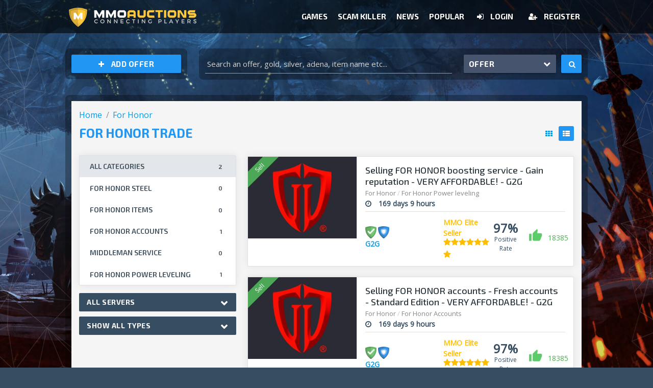

--- FILE ---
content_type: text/html; charset=UTF-8
request_url: https://mmoauctions.com/for-honor
body_size: 14529
content:
<!DOCTYPE html>
<html lang="en">
<head>
    <title> For Honor Trade - Power up through rankings with new acquisitions | MMO Auctions</title>

    <!-- Meta -->
    <meta charset="utf-8" />
    
    <script type="application/ld+json">
    {
        "@context" : "http://schema.org",
        "@type" : "Organization",
        "name" : "MMOAuctions",
        "url" : "https://mmoauctions.com/",
        "sameAs" : "https://facebook.com/mmoau/"
    }







    </script>
    <meta name="p:domain_verify" content="64ef7e47374f69282de638ad5e7aabf2" />

    <meta http-equiv="X-UA-Compatible" content="IE=edge" />
    <meta name="csrf-token" content="fJFwRkftZ4ZjEkTDi93DDeMVLas4JdUC0A9h1dls" />
    <meta name="description" content="Do you play For Honor? Then perhaps you want to make some money? Here at MMOAuctions you can trade, sell, and but things from For Honor without comissions! " />

            <meta name="keywords" content="for honor trade, for honor market" />
    
    <meta name="author" content="FP Global Limited" />
    <meta name="viewport" content="width=device-width, initial-scale=1.0, user-scalable=0" />
    <link href="https://mmoauctions.com/assets/images/favicon.png?shsbashdyuabsdanskduyn2xm3d2x" rel="shortcut icon">

    <link rel="preconnect" href="https://fonts.gstatic.com" crossorigin>
    <link rel="preconnect" href="https://cdnjs.cloudflare.com">
    <base href="https://mmoauctions.com">

    
<!-- Materialize -->
    <link rel="stylesheet" href="https://cdnjs.cloudflare.com/ajax/libs/materialize/0.100.2/css/materialize.min.css">
    <!-- google Fonts -->
    <link rel="stylesheet" href="https://fonts.googleapis.com/css?family=Exo+2:500,600,700,900|Open+Sans&amp;subset=latin-ext">
    <!-- FontAwesome -->
    <link rel="stylesheet" href="https://cdnjs.cloudflare.com/ajax/libs/font-awesome/4.7.0/css/font-awesome.min.css">

    <link href="https://mmoauctions.com/assets/css/style.css?shsbashdyuabsdanskduyn2xm3d2x" rel="stylesheet" />
    <link href="https://mmoauctions.com/assets/css/bart.css?shsbashdyuabsdanskduyn2xm3d2x" rel="stylesheet" />
    <link href="https://mmoauctions.com/assets/css/side-nav.css?shsbashdyuabsdanskduyn2xm3d2x" rel="stylesheet" />
    <link href="https://mmoauctions.com/assets/css/desktop-mega-menu.css?shsbashdyuabsdanskduyn2xm3d2x" rel="stylesheet" />
    
    <link href="/assets/css/app.css?id=d41d8cd98f00b204e980" rel="stylesheet" />

        <link rel="stylesheet" href="https://cdnjs.cloudflare.com/ajax/libs/select2/4.0.6-rc.0/css/select2.min.css" />
    <link rel="stylesheet" href="https://mmoauctions.com/assets/css/select2-materialize.css?shsbashdyuabsdanskduyn2xm3d2x" />

                        <link rel="canonical" href="https://mmoauctions.com/for-honor" />
            
    <style>
        #modal-content {
            position: relative !important;
        }
        .modal.bottom-sheet {
            width: 100% !important;
            max-height: 100% !important;
            height: 100% !important;
        }
        .modal.bottom-sheet .modal-footer {
            text-align: center;
        }
        .inactive-link {
            pointer-events: none;
            text-decoration: none;
            color: inherit;
        }
    </style>

    <style>
         body {
            background-image: url('assets/images/bg/bg-2.jpg');
            background-position: center center;
            background-attachment: fixed;
            background-size: cover;
        }
         .active-item {
            background: #e3e7eb !important;
            color: #2196F3 !important;
        }
        
        .status-offline {
            background: #FF5F46 !important;
        }
        .margin-top-mobile {
            margin-top: 10px;
        }
        .side-nav .user-view .circle {
            height: 50px;
            width: 50px;
            max-width: none;
        }
        .user-name {
            text-overflow: ellipsis;
            overflow: hidden;
            white-space: nowrap;
        }
        @media  screen and (min-width: 768px) {
            .margin-top-mobile {
                padding-left: 0;
                margin-top: 0;
            }
        }
        .gold-text {
            color: #ffbf00;
        }
    </style>

    <meta name="google-site-verification" content="jvdfHmeNsEuEH4kHWYq5NCjib6vhSHlxQu3l8DpEjAg" />
    <script data-ad-client="ca-pub-6016669688898163" async src="https://pagead2.googlesyndication.com/pagead/js/adsbygoogle.js"></script>

        <!-- Google Tag Manager -->
        <script>(function (w, d, s, l, i) {
            w[l] = w[l] || [];
            w[l].push({
              'gtm.start':
                  new Date().getTime(), event: 'gtm.js'
            });
            var f = d.getElementsByTagName(s)[0],
                j = d.createElement(s), dl = l != 'dataLayer' ? '&l=' + l : '';
            j.async = true;
            j.src =
                'https://www.googletagmanager.com/gtm.js?id=' + i + dl;
            f.parentNode.insertBefore(j, f);
          })(window, document, 'script', 'dataLayer', 'GTM-53PZNVP');</script>
        <!-- End Google Tag Manager -->
    
</head>
<body>
    <!-- Google Tag Manager (noscript) -->
    <noscript>
        <iframe
            src="https://www.googletagmanager.com/ns.html?id=GTM-53PZNVP"
            height="0" width="0" style="display:none;visibility:hidden"
        ></iframe>
    </noscript>
    <!-- End Google Tag Manager (noscript) -->

<div id="app">

    
    <ul id="my-profile-dropdown" class="dropdown-content">
        <li>
            <a class="dropdown-item" href="https://mmoauctions.com/account/upgrade"><i class="mx-1 fa fa-user blue-text"></i>Account</a>
        </li>
        <li><a class="dropdown-item" href="https://mmoauctions.com/account/offers"><i class="mx-1 fa fa-star blue-text"></i>Offers</a>
        </li>
        <li><a class="dropdown-item" href="https://mmoauctions.com/account/mailbox"><i class="mx-1 fa fa-envelope blue-text"></i>Messages</a>
        </li>
        <li><a class="dropdown-item" href="https://mmoauctions.com/account/profile"><i class="mx-1 fa fa-cog blue-text"></i>Settings</a>
        </li>
        <li class="divider"></li>
        <li>
            <a class="dropdown-item ajax" data-route="https://mmoauctions.com/logout" href="#"><i class="mx-1 fa fa-sign-out blue-text"></i>Logout</a>
        </li>
    </ul>

    <ul id="search-dropdown-main-page" class="dropdown-content">
                    <li><a class="dropdown-item nowrap" href="#" data-search-type="offer">Offer</a></li>
            <li class="divider"></li>
            <li><a class="dropdown-item" href="#" data-search-type="user">User</a></li>
        
            </ul>


    <div id="slide-out" class="side-nav">
        <div class="side-nav__container" id="side-nav-container">
            <ul class="w250">
                
                <li class="nav-item">
                    <a class="nav-link" href="https://mmoauctions.com/games">Games</a>
                </li>
                <li class="nav-item">
                    <a class="nav-link moove-sidenav" href="" data-type="popular">
                        Popular <i class="fa fa-chevron-right ml-auto mr-0 blue-text right" aria-hidden="true"></i>
                    </a>
                </li>
                <li class="nav-item">
                    <a class="nav-link" href="https://mmoauctions.com/scam-killer">Scam Killer</a>
                </li>
                <li class="nav-item">
                    <a class="nav-link" href="https://mmoauctions.com/news">News</a>
                </li>

                                    <li class="divider"></li>
                    <li><a class="waves-effect" href="login"><i class="mr-1 fa fa-sign-in"></i><span>Login</span></a>
                    </li>
                    <li>
                        <a class="waves-effect" href="register"><i class="mr-1 fa fa-user-plus"></i><span>Register</span></a>
                    </li>
                            </ul>
            <ul class="w250 collapsible mega-menu-mobile">
    <li class="nav-item">
        <a class="nav-link moove-sidenav" href=""><i class="fa fa-chevron-left mr-1 blue-text" aria-hidden="true"></i></a>
    </li>

    
    <li class="mega-menu-mobile-popular">
        <div class="collapsible-header mega-collapse">
            <img class="mega-collapse__icon" style="margin-right: 14px;" src="https://mmoauctions.com/assets/images/icon/icon-account.png?shsbashdyuabsdanskduyn2xm3d2x" alt="icon-account">
            <span class="mega-collapse__title">accounts</span>
        </div>
        <div class="collapsible-body mega-collapse__body px-2">
            <ul>
                                                            <li class="nav-item">
                            <a href="https://mmoauctions.com/fortnite/accounts" class="nav-link" style="height: 35px; font-size: 12px;">Fortnite Accounts</a>
                        </li>
                                                                                <li class="nav-item">
                            <a href="https://mmoauctions.com/runescape-2007/accounts" class="nav-link" style="height: 35px; font-size: 12px;">OSRS Accounts</a>
                        </li>
                                                                                <li class="nav-item">
                            <a href="https://mmoauctions.com/league-of-legends/accounts" class="nav-link" style="height: 35px; font-size: 12px;">LOL Accounts</a>
                        </li>
                                                                                <li class="nav-item">
                            <a href="https://mmoauctions.com/pokemon-go/accounts" class="nav-link" style="height: 35px; font-size: 12px;">Pokemon GO Accounts</a>
                        </li>
                                                                                <li class="nav-item">
                            <a href="https://mmoauctions.com/clash-royale/accounts" class="nav-link" style="height: 35px; font-size: 12px;">Clash Royale Accounts</a>
                        </li>
                                                                                <li class="nav-item">
                            <a href="https://mmoauctions.com/playerunknowns-battlegrounds/accounts" class="nav-link" style="height: 35px; font-size: 12px;">PUBG Accounts</a>
                        </li>
                                                                                <li class="nav-item">
                            <a href="https://mmoauctions.com/lords-mobile/accounts" class="nav-link" style="height: 35px; font-size: 12px;">Lords Mobile Accounts</a>
                        </li>
                                                                                <li class="nav-item">
                            <a href="https://mmoauctions.com/path-of-exile/accounts" class="nav-link" style="height: 35px; font-size: 12px;">Path of Exile Accounts</a>
                        </li>
                                                                                <li class="nav-item">
                            <a href="https://mmoauctions.com/guild-wars-2/accounts" class="nav-link" style="height: 35px; font-size: 12px;">GW2 Accounts</a>
                        </li>
                                                                                <li class="nav-item">
                            <a href="https://mmoauctions.com/clash-of-clans/accounts" class="nav-link" style="height: 35px; font-size: 12px;">Clash of Clans Accounts</a>
                        </li>
                                                                                                                                                                                                                                                                                                                                                                                                                                                                                                                                                                                                                                                                                                                                                                                                                                                                                                                                                                                                                                                                                                                                                                                                                                                                                                                                                                                                                                                                                                                                                                                                                                                                                                                                                                                                                                                                                                                                                                                                                                                                                                                                                                                                                                                                                                                                                                                                                                                                                                                                                                                                                                                                                                                                                                                                                                                                                                                                                                                                                                                                                                                                                                                                                                                                                                                                                                                                                                                                                                                                                                                                                                                                                                                                                                                                                                                                                                                                                                                                                                                                                                                                                                                                                                                                                                                                                                                                                                                                                                                                                                                                                                                                                                                                                                                                                                                                                                                                                                                                                                                                                                                                                                                                                                                                                                                                                                                                                                                                                                                                                                                                                                                                                                                                                                                                                                                                                                                                                                                                                                                                                                                                                                                                                                                                                                                                                                                                                                                                                                </ul>
        </div>
    </li>
    <li class="mega-menu-mobile-popular">
        <div class="collapsible-header mega-collapse">
            <img class="mega-collapse__icon" style="margin-right: 14px;" src="https://mmoauctions.com/assets/images/icon/icon-currency.png?shsbashdyuabsdanskduyn2xm3d2x" alt="icon-currency">
            <span class="mega-collapse__title">currency</span>
        </div>
        <div class="collapsible-body mega-collapse__body px-2">
            <ul>
                                                            <li class="nav-item">
                            <a href="https://mmoauctions.com/archeage/gold" class="nav-link" style="height: 35px; font-size: 12px;">Archeage Gold</a>
                        </li>
                                                                                <li class="nav-item">
                            <a href="https://mmoauctions.com/blade-soul/gold" class="nav-link" style="height: 35px; font-size: 12px;">Blade &amp; Soul Gold</a>
                        </li>
                                                                                <li class="nav-item">
                            <a href="https://mmoauctions.com/elder-scrolls-online/gold" class="nav-link" style="height: 35px; font-size: 12px;">ESO Gold</a>
                        </li>
                                                                                <li class="nav-item">
                            <a href="https://mmoauctions.com/lineage-2/adena" class="nav-link" style="height: 35px; font-size: 12px;">Lineage 2 Adena</a>
                        </li>
                                                                                <li class="nav-item">
                            <a href="https://mmoauctions.com/albion-online/silver" class="nav-link" style="height: 35px; font-size: 12px;">Albion Online Silver</a>
                        </li>
                                                                                <li class="nav-item">
                            <a href="https://mmoauctions.com/runescape-2007/gold" class="nav-link" style="height: 35px; font-size: 12px;">OSRS Gold</a>
                        </li>
                                                                                <li class="nav-item">
                            <a href="https://mmoauctions.com/path-of-exile/orbs" class="nav-link" style="height: 35px; font-size: 12px;">Path of Exile Orbs</a>
                        </li>
                                                                                <li class="nav-item">
                            <a href="https://mmoauctions.com/final-fantasy-xiv/gil" class="nav-link" style="height: 35px; font-size: 12px;">Final Fantasy XIV Gil</a>
                        </li>
                                                                                <li class="nav-item">
                            <a href="https://mmoauctions.com/runescape-3/coin" class="nav-link" style="height: 35px; font-size: 12px;">RS3 Gold Coin</a>
                        </li>
                                                                                <li class="nav-item">
                            <a href="https://mmoauctions.com/archeage-unchained/gold" class="nav-link" style="height: 35px; font-size: 12px;">Archeage Unchained Gold</a>
                        </li>
                                                                                                                                                                                                                                                                                                                                                                                                                                                                                                                                                                                                                                                                                                                                                                                                                                                                                                                                                                                                                                                                                                                                                                                                                                                                                                                                                                                                                                                                                                                                                                                                                                                                                                                                                                                                                                                                                                                                                                                                                                                                                                                                                                                                                                                                                                                                                                                                                                                                                                                                                                                                                                                                                                                                                                                                                                                                                                                                                                                                                                                                                                                                                                                                                                                                                                                                                                                                                                                                                                                                                                                                                                                                                                                                                                                                                                                                                                                                                                                                                                                                                                                                                                                                                                                                                                                                                                                                                                                                                                                                                                                                                        </ul>
        </div>
    </li>
    <li class="mega-menu-mobile-popular">
        <div class="collapsible-header mega-collapse">
            <img class="mega-collapse__icon" style="margin-right: 14px;" src="https://mmoauctions.com/assets/images/icon/icon-items.png?shsbashdyuabsdanskduyn2xm3d2x" alt="icon-items">
            <span class="mega-collapse__title">items</span>
        </div>
        <div class="collapsible-body mega-collapse__body px-2">
            <ul>
                                                            <li class="nav-item">
                            <a href="https://mmoauctions.com/rocket-league/items" class="nav-link" style="height: 35px; font-size: 12px;">Rocket League Items</a>
                        </li>
                    
                                                            <li class="nav-item">
                            <a href="https://mmoauctions.com/fortnite/items" class="nav-link" style="height: 35px; font-size: 12px;">Fortnite Items</a>
                        </li>
                    
                                                            <li class="nav-item">
                            <a href="https://mmoauctions.com/elder-scrolls-online/items" class="nav-link" style="height: 35px; font-size: 12px;">ESO Items</a>
                        </li>
                    
                                                            <li class="nav-item">
                            <a href="https://mmoauctions.com/animal-crossing-new-horizons/items" class="nav-link" style="height: 35px; font-size: 12px;">Animal Crossing Items</a>
                        </li>
                    
                                                            <li class="nav-item">
                            <a href="https://mmoauctions.com/growtopia/items" class="nav-link" style="height: 35px; font-size: 12px;">Growtopia Items</a>
                        </li>
                    
                                                            <li class="nav-item">
                            <a href="https://mmoauctions.com/runescape-2007/items" class="nav-link" style="height: 35px; font-size: 12px;">OSRS Items</a>
                        </li>
                    
                                                            <li class="nav-item">
                            <a href="https://mmoauctions.com/albion-online/items" class="nav-link" style="height: 35px; font-size: 12px;">Albion Online Items</a>
                        </li>
                    
                                                            <li class="nav-item">
                            <a href="https://mmoauctions.com/path-of-exile/items" class="nav-link" style="height: 35px; font-size: 12px;">Path of Exile Items</a>
                        </li>
                    
                                                            <li class="nav-item">
                            <a href="https://mmoauctions.com/counter-strike-global-offensive/skins" class="nav-link" style="height: 35px; font-size: 12px;">CSGO Skins</a>
                        </li>
                    
                                                            <li class="nav-item">
                            <a href="https://mmoauctions.com/fallout-76/items" class="nav-link" style="height: 35px; font-size: 12px;">Fallout 76 Items</a>
                        </li>
                    
                                    
                                    
                                    
                                    
                                    
                                    
                                    
                                    
                                    
                                    
                                    
                                    
                                    
                                    
                                    
                                    
                                    
                                    
                                    
                                    
                                    
                                    
                                    
                                    
                                    
                                    
                                    
                                    
                                    
                                    
                                    
                                    
                                    
                                    
                                    
                                    
                                    
                                    
                                    
                                    
                                    
                                    
                                    
                                    
                                    
                                    
                                    
                                    
                                    
                                    
                                    
                                    
                                    
                                    
                                    
                                    
                                    
                                    
                                    
                                    
                                    
                                    
                                    
                                    
                                    
                                    
                                    
                                    
                                    
                                    
                                    
                                    
                                    
                                    
                                    
                                    
                                    
                                    
                                    
                                    
                                    
                                    
                                    
                                    
                                    
                                    
                                    
                                    
                                    
                                    
                                    
                                    
                                    
                                    
                                    
                                    
                                    
                                    
                                    
                                    
                                    
                                    
                                    
                                    
                                    
                                    
                                    
                                    
                                    
                                    
                                    
                                    
                                    
                                    
                                    
                                    
                                    
                                    
                                    
                                    
                                    
                                    
                                    
                                    
                                    
                                    
                                    
                                    
                                    
                                    
                                    
                                    
                                    
                                    
                                    
                                    
                                    
                                    
                                    
                            </ul>
        </div>
    </li>
    <li class="mega-menu-mobile-popular">
        <div class="collapsible-header mega-collapse">
            <img class="mega-collapse__icon" style="margin-right: 14px;" src="https://mmoauctions.com/assets/images/icon/icon-powerleveling.png?shsbashdyuabsdanskduyn2xm3d2x" alt="icon-powerleveling">
            <span class="mega-collapse__title">power leveling</span>
        </div>
        <div class="collapsible-body mega-collapse__body px-2">
            <ul>
                                                            <li class="nav-item">
                            <a href="https://mmoauctions.com/elder-scrolls-online/power-leveling" class="nav-link" style="height: 35px; font-size: 12px;">ESO Power Leveling</a>
                        </li>
                                                                                <li class="nav-item">
                            <a href="https://mmoauctions.com/final-fantasy-xiv/boosting" class="nav-link" style="height: 35px; font-size: 12px;">Final Fantasy XIV Boosting</a>
                        </li>
                                                                                <li class="nav-item">
                            <a href="https://mmoauctions.com/world-of-warcraft/power-leveling-boosting" class="nav-link" style="height: 35px; font-size: 12px;">WOW Power Leveling</a>
                        </li>
                                                                                <li class="nav-item">
                            <a href="https://mmoauctions.com/path-of-exile/power-leveling" class="nav-link" style="height: 35px; font-size: 12px;">Path of Exile Power Leveling</a>
                        </li>
                                                                                <li class="nav-item">
                            <a href="https://mmoauctions.com/fallout-76/power-leveling" class="nav-link" style="height: 35px; font-size: 12px;">Fallout 76 Power Leveling</a>
                        </li>
                                                                                <li class="nav-item">
                            <a href="https://mmoauctions.com/world-of-warcraft-classic/power-leveling" class="nav-link" style="height: 35px; font-size: 12px;">WoW Classic Power Leveling</a>
                        </li>
                                                                                <li class="nav-item">
                            <a href="https://mmoauctions.com/blade-soul/power-leveling" class="nav-link" style="height: 35px; font-size: 12px;">Blade &amp; Soul Power Leveling</a>
                        </li>
                                                                                <li class="nav-item">
                            <a href="https://mmoauctions.com/albion-online/power-leveling" class="nav-link" style="height: 35px; font-size: 12px;">Albion Online Power Leveling</a>
                        </li>
                                                                                <li class="nav-item">
                            <a href="https://mmoauctions.com/aion/power-leveling" class="nav-link" style="height: 35px; font-size: 12px;">Aion Power Leveling</a>
                        </li>
                                                                                <li class="nav-item">
                            <a href="https://mmoauctions.com/black-desert-online/power-leveling" class="nav-link" style="height: 35px; font-size: 12px;">Black Desert Power Leveling</a>
                        </li>
                                                                                                                                                                                                                                                                                                                                                                                                                                                                                                                                                                                                                                                                                                                                                                                                                                                                                                                                                                                                                                                                                                                                                                                                                                                                                                                                                                                                                                                                                                                                                                                                                                                                                                                                                                                                                                                                                                                                                                                                                                                                                                                                                                                                                                                                                                                                                                                                                                                                                                                                                                                                                                                                                                                                                                                                                                                                                                                                                                                                                                                                                                                                                                                                                                                                                                                                                                                                                                                                                                                                                                                                                                                                                                                                                                                                                                                                                                                                                                                                                                                                                                                                                                                                                                                                                                                                                                                                                                                                                                                                                                                                                                                                                                                                                                                                                                                                                                                                                                                                                                                                                                                                                                                                                                                                                                                                                                                                                                                                                                                                                                                                                                                                                                                                                                                                                                                                                                </ul>
        </div>
    </li>

    </ul>
        </div>
    </div>


    <nav style="box-shadow: none;">
        <!-- navigation - bottom-bar -->
        <div class="navigation">
            <div class="container">
                <div class="row">
                    <div class="col s9 l4">
                        <a class="navbar-brand" href="https://mmoauctions.com">
                            <img class="responsive-img" src="https://mmoauctions.com/assets/images/logo_beta.png?shsbashdyuabsdanskduyn2xm3d2x" alt="MMO Auctions" />
                        </a>
                    </div>
                                        <div class="col s3 l8">
                        <div class="right">
                            <div class="d-flex">
                                                                <ul class="navbar-nav d-flex">
                                    <li class="nav-item ">
                                        <a class="nav-link nowrap" href="https://mmoauctions.com/games">Games</a>
                                    </li>
                                    <li class="nav-item  ">
                                        <a class="nav-link nowrap" href="https://mmoauctions.com/scam-killer">Scam Killer</a>
                                    </li>
                                    <li class="nav-item ">
                                        <a class="nav-link nowrap" href="https://mmoauctions.com/news">News</a>
                                    </li>
                                    <li class="nav-item">
                                        <a class="nav-link nowrap" id="trigger-mm" href="">Popular</a>
                                    </li>
                                </ul>

                                                                    <ul class="d-flex">
                                        <li>
                                            <a class="nowrap" href="login">
                                                <i class="mr-1 fa fa-sign-in"></i>
                                                <span>Login</span>
                                            </a>
                                        </li>
                                        <li>
                                            <a class="nowrap" href="register">
                                                <i class="mr-1 fa fa-user-plus"></i>
                                                <span>Register</span>
                                            </a>
                                        </li>
                                    </ul>
                                
                            </div>
                        </div>
                    </div>
                                    </div><!-- row END -->
            </div>
        </div>
        <!-- navigation bottom-bar END -->
    </nav>

        <!-- mega menu -->
    <div
    class="container mega-menu"
    id="mega-menu"
    style="background-image: url('https://mmoauctions.com/assets/images/mega-menu/bg-mm.jpg?shsbashdyuabsdanskduyn2xm3d2x')"
>
    <div class="row mt-3 mb-3 ml-0 mr-0 mega-menu__row">
        <div class="col m4 l2 mega-menu__character" style="background-image: url('https://mmoauctions.com/assets/images/mega-menu/left-mm.png?shsbashdyuabsdanskduyn2xm3d2x')">

        </div>
        <div class="col m12 l10 mega-menu__links-container">
            <div class="row mr-3 mb-0">
                <div class="col m3 l3 mm-col">
                    <div class="mm-col__header">
                        <img class="mm-col__header-icon mr-1" src="https://mmoauctions.com/assets/images/icon/icon-currency.png?shsbashdyuabsdanskduyn2xm3d2x" alt="icon-currency">
                        <span class="mm-col__header-title">currency</span>
                    </div>
                    <div class="mm-col__link-list">
                        <ul class="mm-links">
                            
                                                                    <li class="mm-links__item">
                                        <a href="https://mmoauctions.com/archeage/gold" class="mm-links__link">
                                            Archeage Gold
                                        </a>
                                    </li>
                                
                            
                                                                    <li class="mm-links__item">
                                        <a href="https://mmoauctions.com/blade-soul/gold" class="mm-links__link">
                                            Blade &amp; Soul Gold
                                        </a>
                                    </li>
                                
                            
                                                                    <li class="mm-links__item">
                                        <a href="https://mmoauctions.com/elder-scrolls-online/gold" class="mm-links__link">
                                            ESO Gold
                                        </a>
                                    </li>
                                
                            
                                                                    <li class="mm-links__item">
                                        <a href="https://mmoauctions.com/lineage-2/adena" class="mm-links__link">
                                            Lineage 2 Adena
                                        </a>
                                    </li>
                                
                            
                                                                    <li class="mm-links__item">
                                        <a href="https://mmoauctions.com/albion-online/silver" class="mm-links__link">
                                            Albion Online Silver
                                        </a>
                                    </li>
                                
                            
                                                                    <li class="mm-links__item">
                                        <a href="https://mmoauctions.com/runescape-2007/gold" class="mm-links__link">
                                            OSRS Gold
                                        </a>
                                    </li>
                                
                            
                                                                    <li class="mm-links__item">
                                        <a href="https://mmoauctions.com/path-of-exile/orbs" class="mm-links__link">
                                            Path of Exile Orbs
                                        </a>
                                    </li>
                                
                            
                                                                    <li class="mm-links__item">
                                        <a href="https://mmoauctions.com/final-fantasy-xiv/gil" class="mm-links__link">
                                            Final Fantasy XIV Gil
                                        </a>
                                    </li>
                                
                            
                                                                    <li class="mm-links__item">
                                        <a href="https://mmoauctions.com/runescape-3/coin" class="mm-links__link">
                                            RS3 Gold Coin
                                        </a>
                                    </li>
                                
                            
                                                                    <li class="mm-links__item">
                                        <a href="https://mmoauctions.com/archeage-unchained/gold" class="mm-links__link">
                                            Archeage Unchained Gold
                                        </a>
                                    </li>
                                
                            
                                
                            
                                
                            
                                
                            
                                
                            
                                
                            
                                
                            
                                
                            
                                
                            
                                
                            
                                
                            
                                
                            
                                
                            
                                
                            
                                
                            
                                
                            
                                
                            
                                
                            
                                
                            
                                
                            
                                
                            
                                
                            
                                
                            
                                
                            
                                
                            
                                
                            
                                
                            
                                
                            
                                
                            
                                
                            
                                
                            
                                
                            
                                
                            
                                
                            
                                
                            
                                
                            
                                
                            
                                
                            
                                
                            
                                
                            
                                
                            
                                
                            
                                
                            
                                
                            
                                
                            
                                
                            
                                
                            
                                
                            
                                
                            
                                
                            
                                
                            
                                
                            
                                
                            
                                
                            
                                
                            
                                
                            
                                
                            
                                
                            
                                
                            
                                
                            
                                
                            
                                
                            
                                
                            
                                
                            
                                
                            
                                
                            
                                
                            
                                
                            
                                
                            
                                
                            
                                
                            
                                
                            
                                
                            
                                
                            
                                
                            
                                
                            
                                
                            
                                
                            
                                
                            
                                
                            
                                
                            
                                
                            
                                
                            
                                
                            
                                
                            
                                
                            
                                
                            
                                
                            
                                
                            
                                
                            
                                
                            
                                
                            
                                
                            
                                
                            
                                
                            
                                
                            
                                
                            
                                
                            
                                
                            
                                
                            
                                
                            
                                
                            
                                
                            
                                
                            
                                
                            
                                
                            
                                
                            
                                
                            
                                
                            
                                
                            
                                
                            
                                
                            
                                
                            
                                
                            
                                
                            
                                
                            
                                
                            
                                
                            
                                
                            
                                
                            
                                
                            
                                
                            
                                
                                                    </ul>
                    </div>
                </div>
                <div class="col m3 l3 mm-col">
                    <div class="mm-col__header">
                        <img class="mm-col__header-icon mr-1" src="https://mmoauctions.com/assets/images/icon/icon-account.png?shsbashdyuabsdanskduyn2xm3d2x" alt="icon-account">
                        <span class="mm-col__header-title">accounts</span>
                    </div>
                    <div class="mm-col__link-list">
                        <ul class="mm-links">
                            
                                                                    <li class="mm-links__item">
                                        <a href="https://mmoauctions.com/fortnite/accounts" class="mm-links__link">
                                            Fortnite Accounts
                                        </a>
                                    </li>
                                
                            
                                                                    <li class="mm-links__item">
                                        <a href="https://mmoauctions.com/runescape-2007/accounts" class="mm-links__link">
                                            OSRS Accounts
                                        </a>
                                    </li>
                                
                            
                                                                    <li class="mm-links__item">
                                        <a href="https://mmoauctions.com/league-of-legends/accounts" class="mm-links__link">
                                            LOL Accounts
                                        </a>
                                    </li>
                                
                            
                                                                    <li class="mm-links__item">
                                        <a href="https://mmoauctions.com/pokemon-go/accounts" class="mm-links__link">
                                            Pokemon GO Accounts
                                        </a>
                                    </li>
                                
                            
                                                                    <li class="mm-links__item">
                                        <a href="https://mmoauctions.com/clash-royale/accounts" class="mm-links__link">
                                            Clash Royale Accounts
                                        </a>
                                    </li>
                                
                            
                                                                    <li class="mm-links__item">
                                        <a href="https://mmoauctions.com/playerunknowns-battlegrounds/accounts" class="mm-links__link">
                                            PUBG Accounts
                                        </a>
                                    </li>
                                
                            
                                                                    <li class="mm-links__item">
                                        <a href="https://mmoauctions.com/lords-mobile/accounts" class="mm-links__link">
                                            Lords Mobile Accounts
                                        </a>
                                    </li>
                                
                            
                                                                    <li class="mm-links__item">
                                        <a href="https://mmoauctions.com/path-of-exile/accounts" class="mm-links__link">
                                            Path of Exile Accounts
                                        </a>
                                    </li>
                                
                            
                                                                    <li class="mm-links__item">
                                        <a href="https://mmoauctions.com/guild-wars-2/accounts" class="mm-links__link">
                                            GW2 Accounts
                                        </a>
                                    </li>
                                
                            
                                                                    <li class="mm-links__item">
                                        <a href="https://mmoauctions.com/clash-of-clans/accounts" class="mm-links__link">
                                            Clash of Clans Accounts
                                        </a>
                                    </li>
                                
                            
                                
                            
                                
                            
                                
                            
                                
                            
                                
                            
                                
                            
                                
                            
                                
                            
                                
                            
                                
                            
                                
                            
                                
                            
                                
                            
                                
                            
                                
                            
                                
                            
                                
                            
                                
                            
                                
                            
                                
                            
                                
                            
                                
                            
                                
                            
                                
                            
                                
                            
                                
                            
                                
                            
                                
                            
                                
                            
                                
                            
                                
                            
                                
                            
                                
                            
                                
                            
                                
                            
                                
                            
                                
                            
                                
                            
                                
                            
                                
                            
                                
                            
                                
                            
                                
                            
                                
                            
                                
                            
                                
                            
                                
                            
                                
                            
                                
                            
                                
                            
                                
                            
                                
                            
                                
                            
                                
                            
                                
                            
                                
                            
                                
                            
                                
                            
                                
                            
                                
                            
                                
                            
                                
                            
                                
                            
                                
                            
                                
                            
                                
                            
                                
                            
                                
                            
                                
                            
                                
                            
                                
                            
                                
                            
                                
                            
                                
                            
                                
                            
                                
                            
                                
                            
                                
                            
                                
                            
                                
                            
                                
                            
                                
                            
                                
                            
                                
                            
                                
                            
                                
                            
                                
                            
                                
                            
                                
                            
                                
                            
                                
                            
                                
                            
                                
                            
                                
                            
                                
                            
                                
                            
                                
                            
                                
                            
                                
                            
                                
                            
                                
                            
                                
                            
                                
                            
                                
                            
                                
                            
                                
                            
                                
                            
                                
                            
                                
                            
                                
                            
                                
                            
                                
                            
                                
                            
                                
                            
                                
                            
                                
                            
                                
                            
                                
                            
                                
                            
                                
                            
                                
                            
                                
                            
                                
                            
                                
                            
                                
                            
                                
                            
                                
                            
                                
                            
                                
                            
                                
                            
                                
                            
                                
                            
                                
                            
                                
                            
                                
                            
                                
                            
                                
                            
                                
                            
                                
                            
                                
                            
                                
                            
                                
                            
                                
                            
                                
                            
                                
                            
                                
                            
                                
                            
                                
                            
                                
                            
                                
                            
                                
                            
                                
                            
                                
                            
                                
                            
                                
                            
                                
                            
                                
                            
                                
                            
                                
                            
                                
                            
                                
                            
                                
                            
                                
                            
                                
                            
                                
                            
                                
                            
                                
                            
                                
                            
                                
                            
                                
                            
                                
                            
                                
                                                    </ul>
                    </div>
                </div>
                <div class="col m3 l3 mm-col">
                    <div class="mm-col__header">
                        <img class="mm-col__header-icon mr-1" src="https://mmoauctions.com/assets/images/icon/icon-items.png?shsbashdyuabsdanskduyn2xm3d2x" alt="icon-items">
                        <span class="mm-col__header-title">items</span>
                    </div>
                    <div class="mm-col__link-list">
                        <ul class="mm-links">
                            
                                                                    <li class="mm-links__item">
                                        <a href="https://mmoauctions.com/rocket-league/items" class="mm-links__link">
                                            Rocket League Items
                                        </a>
                                    </li>
                                
                            
                                                                    <li class="mm-links__item">
                                        <a href="https://mmoauctions.com/fortnite/items" class="mm-links__link">
                                            Fortnite Items
                                        </a>
                                    </li>
                                
                            
                                                                    <li class="mm-links__item">
                                        <a href="https://mmoauctions.com/elder-scrolls-online/items" class="mm-links__link">
                                            ESO Items
                                        </a>
                                    </li>
                                
                            
                                                                    <li class="mm-links__item">
                                        <a href="https://mmoauctions.com/animal-crossing-new-horizons/items" class="mm-links__link">
                                            Animal Crossing Items
                                        </a>
                                    </li>
                                
                            
                                                                    <li class="mm-links__item">
                                        <a href="https://mmoauctions.com/growtopia/items" class="mm-links__link">
                                            Growtopia Items
                                        </a>
                                    </li>
                                
                            
                                                                    <li class="mm-links__item">
                                        <a href="https://mmoauctions.com/runescape-2007/items" class="mm-links__link">
                                            OSRS Items
                                        </a>
                                    </li>
                                
                            
                                                                    <li class="mm-links__item">
                                        <a href="https://mmoauctions.com/albion-online/items" class="mm-links__link">
                                            Albion Online Items
                                        </a>
                                    </li>
                                
                            
                                                                    <li class="mm-links__item">
                                        <a href="https://mmoauctions.com/path-of-exile/items" class="mm-links__link">
                                            Path of Exile Items
                                        </a>
                                    </li>
                                
                            
                                                                    <li class="mm-links__item">
                                        <a href="https://mmoauctions.com/counter-strike-global-offensive/skins" class="mm-links__link">
                                            CSGO Skins
                                        </a>
                                    </li>
                                
                            
                                                                    <li class="mm-links__item">
                                        <a href="https://mmoauctions.com/fallout-76/items" class="mm-links__link">
                                            Fallout 76 Items
                                        </a>
                                    </li>
                                
                            
                                
                            
                                
                            
                                
                            
                                
                            
                                
                            
                                
                            
                                
                            
                                
                            
                                
                            
                                
                            
                                
                            
                                
                            
                                
                            
                                
                            
                                
                            
                                
                            
                                
                            
                                
                            
                                
                            
                                
                            
                                
                            
                                
                            
                                
                            
                                
                            
                                
                            
                                
                            
                                
                            
                                
                            
                                
                            
                                
                            
                                
                            
                                
                            
                                
                            
                                
                            
                                
                            
                                
                            
                                
                            
                                
                            
                                
                            
                                
                            
                                
                            
                                
                            
                                
                            
                                
                            
                                
                            
                                
                            
                                
                            
                                
                            
                                
                            
                                
                            
                                
                            
                                
                            
                                
                            
                                
                            
                                
                            
                                
                            
                                
                            
                                
                            
                                
                            
                                
                            
                                
                            
                                
                            
                                
                            
                                
                            
                                
                            
                                
                            
                                
                            
                                
                            
                                
                            
                                
                            
                                
                            
                                
                            
                                
                            
                                
                            
                                
                            
                                
                            
                                
                            
                                
                            
                                
                            
                                
                            
                                
                            
                                
                            
                                
                            
                                
                            
                                
                            
                                
                            
                                
                            
                                
                            
                                
                            
                                
                            
                                
                            
                                
                            
                                
                            
                                
                            
                                
                            
                                
                            
                                
                            
                                
                            
                                
                            
                                
                            
                                
                            
                                
                            
                                
                            
                                
                            
                                
                            
                                
                            
                                
                            
                                
                            
                                
                            
                                
                            
                                
                            
                                
                            
                                
                            
                                
                            
                                
                            
                                
                            
                                
                            
                                
                            
                                
                            
                                
                            
                                
                            
                                
                            
                                
                            
                                
                            
                                
                            
                                
                            
                                
                            
                                
                            
                                
                            
                                
                            
                                
                            
                                
                            
                                
                            
                                
                            
                                
                            
                                
                            
                                
                            
                                
                            
                                
                                                    </ul>
                    </div>
                </div>
                <div class="col m3 l3 mm-col">
                    <div class="mm-col__header">
                        <img class="mm-col__header-icon mr-1" src="https://mmoauctions.com/assets/images/icon/icon-powerleveling.png?shsbashdyuabsdanskduyn2xm3d2x" alt="icon-powerleveling">
                        <span class="mm-col__header-title">power leveling</span>
                    </div>
                    <div class="mm-col__link-list">
                        <ul class="mm-links">
                                                                                                <li class="mm-links__item">
                                        <a href="https://mmoauctions.com/elder-scrolls-online/power-leveling" class="mm-links__link">
                                            ESO Power Leveling
                                        </a>
                                    </li>
                                
                                                                                                <li class="mm-links__item">
                                        <a href="https://mmoauctions.com/final-fantasy-xiv/boosting" class="mm-links__link">
                                            Final Fantasy XIV Boosting
                                        </a>
                                    </li>
                                
                                                                                                <li class="mm-links__item">
                                        <a href="https://mmoauctions.com/world-of-warcraft/power-leveling-boosting" class="mm-links__link">
                                            WOW Power Leveling
                                        </a>
                                    </li>
                                
                                                                                                <li class="mm-links__item">
                                        <a href="https://mmoauctions.com/path-of-exile/power-leveling" class="mm-links__link">
                                            Path of Exile Power Leveling
                                        </a>
                                    </li>
                                
                                                                                                <li class="mm-links__item">
                                        <a href="https://mmoauctions.com/fallout-76/power-leveling" class="mm-links__link">
                                            Fallout 76 Power Leveling
                                        </a>
                                    </li>
                                
                                                                                                <li class="mm-links__item">
                                        <a href="https://mmoauctions.com/world-of-warcraft-classic/power-leveling" class="mm-links__link">
                                            WoW Classic Power Leveling
                                        </a>
                                    </li>
                                
                                                                                                <li class="mm-links__item">
                                        <a href="https://mmoauctions.com/blade-soul/power-leveling" class="mm-links__link">
                                            Blade &amp; Soul Power Leveling
                                        </a>
                                    </li>
                                
                                                                                                <li class="mm-links__item">
                                        <a href="https://mmoauctions.com/albion-online/power-leveling" class="mm-links__link">
                                            Albion Online Power Leveling
                                        </a>
                                    </li>
                                
                                                                                                <li class="mm-links__item">
                                        <a href="https://mmoauctions.com/aion/power-leveling" class="mm-links__link">
                                            Aion Power Leveling
                                        </a>
                                    </li>
                                
                                                                                                <li class="mm-links__item">
                                        <a href="https://mmoauctions.com/black-desert-online/power-leveling" class="mm-links__link">
                                            Black Desert Power Leveling
                                        </a>
                                    </li>
                                
                                                            
                                                            
                                                            
                                                            
                                                            
                                                            
                                                            
                                                            
                                                            
                                                            
                                                            
                                                            
                                                            
                                                            
                                                            
                                                            
                                                            
                                                            
                                                            
                                                            
                                                            
                                                            
                                                            
                                                            
                                                            
                                                            
                                                            
                                                            
                                                            
                                                            
                                                            
                                                            
                                                            
                                                            
                                                            
                                                            
                                                            
                                                            
                                                            
                                                            
                                                            
                                                            
                                                            
                                                            
                                                            
                                                            
                                                            
                                                            
                                                            
                                                            
                                                            
                                                            
                                                            
                                                            
                                                            
                                                            
                                                            
                                                            
                                                            
                                                            
                                                            
                                                            
                                                            
                                                            
                                                            
                                                            
                                                            
                                                            
                                                            
                                                            
                                                            
                                                            
                                                            
                                                            
                                                            
                                                            
                                                            
                                                            
                                                            
                                                            
                                                            
                                                            
                                                            
                                                            
                                                            
                                                            
                                                            
                                                            
                                                            
                                                            
                                                            
                                                            
                                                            
                                                            
                                                            
                                                            
                                                            
                                                            
                                                            
                                                            
                                                            
                                                            
                                                            
                                                            
                                                            
                                                            
                                                            
                                                            
                                                            
                                                            
                                                            
                                                            
                                                            
                                                            
                                                            
                                                            
                                                            
                                                            
                                                            
                                                            
                                                            
                                                            
                                                            
                                                            
                                                            
                                                            
                                                            
                                                            
                                                            
                                                            
                                                            
                                                            
                                                            
                                                            
                                                            
                                                            
                                                            
                                                            
                                                            
                                                            
                                                            
                                                            
                                                            
                                                            
                                                            
                                                            
                                                            
                                                            
                                                            
                                                            
                                                            
                                                            
                                                            
                                                            
                                                            
                                                            
                                                    </ul>
                    </div>
                </div>
            </div>
        </div>
    </div>
</div>
<div class="mm-overlay" id="mm-overlay"></div>    
    <header>
        <div class="container my-3">
            <div>
                <div class="row mb-0">
                    <div class="col s12 l3">
                        <div class="rounded-shadow">
                            <a href="https://mmoauctions.com/account/offers/create" class="btn blue waves-effect waves-light d-block w-100">
                                <i class="mr-1 fa fa-plus"></i>
                                <span>Add offer</span>
                            </a>
                        </div><!-- .rounded-shadow -->
                    </div>
                    <div class="col s12 l9 search-box">
                        <div class="rounded-shadow">
                            <form id="mainSearch" action="https://mmoauctions.com/search">
                                <div class="row mb-0">
                                    <div class="col s12 m6 xl8">
                                        <input
                                            type="text"
                                            class="mb-0"
                                            name="query" aria-label=""
                                            placeholder=" Search an offer, gold, silver, adena, item name etc...  "
                                            value=""
                                        />
                                    </div>
                                    <div class="col s12 m6 xl4 margin-top-mobile">
                                        <div class="d-flex">
                                                                                        <input type="hidden" class="searchType-input" name="type" value="offer">
                                            <button type="button" class="searchType-button dropdown-button btn dark-blue d-block w-100 px-1 mr-1" data-activates="search-dropdown-main-page">
                                                <div class="nowrap">
                                                    <span class="left"> Offer </span>
                                                    <i class="right fa fa-chevron-down"></i>
                                                </div>
                                            </button>

                                            <button type="submit" class="btn blue waves-effect waves-light ">
                                                <i class="fa fa-search"></i>
                                            </button>
                                        </div>
                                    </div>
                                </div><!-- row END -->
                            </form>
                        </div><!-- .rounded-shadow -->
                    </div>
                </div>
            </div>

        </div><!-- .container END -->
    </header>


    
    
    

    <main class="my-3">
        <div class="container ">
            <div class="rounded-shadow">
                <div class="jumbotron p-0">
                    
    <div class="m-0 p-2">

        <ul itemscope itemtype="http://schema.org/BreadcrumbList" class="breadcrumb">
            <li itemprop="itemListElement" itemscope itemtype="http://schema.org/ListItem">
                <a itemprop="item" href="https://mmoauctions.com"><span itemprop="name">Home</span></a>
                <meta itemprop="position" content="1" />
            </li>
            <li itemprop="itemListElement" itemscope itemtype="http://schema.org/ListItem">
                <a itemprop="item" href="https://mmoauctions.com/for-honor">
                    <span itemprop="name">For Honor</span>
                </a>
                <meta itemprop="position" content="2" />
            </li>

                    </ul>

        <div class="row mb-0">

            
                        <div id="sideContent" class="col">

                            <!-- left site -->
                            <h1 style="font-size: 1.64rem" class="blue-text mt-1 mb-3">For Honor Trade</h1>

                            <div class="collection mt-0">

                                <a href="https://mmoauctions.com/for-honor" class="collection-item filter-category-all active-item">
                                    <span class="badge new" data-badge-caption="">2</span>
                                    All categories
                                </a>

                                
                                
                                    <a
                                        href="https://mmoauctions.com/for-honor/steel"
                                        data-game="261"
                                        data-category="steel"
                                        class="collection-item filter-category "
                                    >
                                        <span>For Honor Steel</span>

                                        <span class="badge new" data-badge-caption="">

                                            0
                                        </span>
                                    </a>

                                
                                    <a
                                        href="https://mmoauctions.com/for-honor/items"
                                        data-game="261"
                                        data-category="items"
                                        class="collection-item filter-category "
                                    >
                                        <span>For Honor Items</span>

                                        <span class="badge new" data-badge-caption="">

                                            0
                                        </span>
                                    </a>

                                
                                    <a
                                        href="https://mmoauctions.com/for-honor/accounts"
                                        data-game="261"
                                        data-category="accounts"
                                        class="collection-item filter-category "
                                    >
                                        <span>For Honor Accounts</span>

                                        <span class="badge new" data-badge-caption="">

                                            1
                                        </span>
                                    </a>

                                
                                    <a
                                        href="https://mmoauctions.com/for-honor/middleman-service"
                                        data-game="261"
                                        data-category="middleman-service"
                                        class="collection-item filter-category "
                                    >
                                        <span>Middleman Service</span>

                                        <span class="badge new" data-badge-caption="">

                                            0
                                        </span>
                                    </a>

                                
                                    <a
                                        href="https://mmoauctions.com/for-honor/power-level"
                                        data-game="261"
                                        data-category="power-level"
                                        class="collection-item filter-category "
                                    >
                                        <span>For Honor Power leveling</span>

                                        <span class="badge new" data-badge-caption="">

                                            1
                                        </span>
                                    </a>

                                

                            </div>

                            <!-- choose server -->
                            <div class="mb-1">
                                <select
                                    class="filter-server server-select select2 "
                                    style="width: 100%;"
                                    servers-quantity="3"
                                    id="server-select"
                                >
                                    <option
                                        class="server-item"
                                        id="server-item-all"
                                        data-game="261"
                                        data-server=""
                                    >
                                        All servers
                                    </option>
                                                                            <option
                                            class="server-item"
                                            data-game="261"
                                            data-server="2193"
                                        >
                                            PC
                                        </option>
                                                                            <option
                                            class="server-item"
                                            data-game="261"
                                            data-server="2195"
                                        >
                                            PS4
                                        </option>
                                                                            <option
                                            class="server-item"
                                            data-game="261"
                                            data-server="3671"
                                        >
                                            Xbox One
                                        </option>
                                                                    </select>
                            </div>

                            <div class="mb-1">
                                <select class="form-control select select-inverse type-select" id="type-select">
                                    <option value="all">Show all types</option>
                                    <option value="buy">Only buy</option>
                                    <option value="sell">Only sell</option>
                                    <option value="trade">Only trade</option>
                                </select>
                            </div>

                            <div id="additional-filters"></div>

                                                        <div id="sideBanner" class="my-2 d-flex ">
            <ins
            class="adsbygoogle"
            style="display:block"
            data-ad-client="ca-pub-6016669688898163"
            data-ad-slot="4390324199"
            data-ad-format="auto"
            data-full-width-responsive="true"
        ></ins>
        <a href="https://mmoauctions.com/banner/buy" class="buy-banner">Buy this banner >>></a>
</div>

                                                    </div>
                        <!-- left side END -->

                        
            
            <div id="mainContent" class="col">

                <div class="row mt-1 mb-3">
                    <div class="col s12 m4">
                        <select name="sort" id="sort">
                            <option value="date-asc" >Date: newest first</option>
                            <option value="date-desc" >Date: oldest first</option>
                            <option value="price-asc" >Price: cheaper first</option>
                            <option value="price-desc" >Price: expensive first</option>
                        </select>
                    </div>
                    <div class="col s12 m8">
                        <div class="right">
                            <div class="row mb-0">
                                <div class="col s12">
                                    <div class="offer-list-switcher">
                                        <div class="waves-effect d-inline-block rounded"><a class="fa fa-th"></a></div>
                                        <div class="waves-effect d-inline-block rounded active blue">
                                            <a class="fa fa-th-list"></a>
                                        </div>
                                    </div>
                                </div>
                            </div>
                        </div>
                    </div>
                </div>

                <div class="list-of-offers">
                    <div class="row mb-0" id="offers">

                        <div id="smart-vendor-box" class="z-depth-2">
                            <div class="row d-flex flex-wrap mb-0 ">
                                <div class="col s2 m2 l1 xl1 valign-wrapper center-align">
                                    <img class="responsive-img w-75  m-auto" src="https://mmoauctions.com/assets/images/smart-vendor.png?shsbashdyuabsdanskduyn2xm3d2x">
                                </div>
                                <div class="col s10 m6 l8 xl8 valign-wrapper">
                                    <span class="notification">Enables subscription for selected game or server that notifies you via email/push notification every time when someone adds a new offer.</span>
                                </div>
                                <div class="col s12 m4 l3 xl3 valign-wrapper">
                                    <button class="btn btn-flat white blue-text mx-auto ">
                                      <a href="https://mmoauctions.com/account/tools/smart-vendor">Subscribe</a>
                                    </button>
                                </div>
                                <span class="close-button"><i class="fa fa-times"></i></span>
                            </div>
                        </div>

                        
                                                <!-- offer -->
                            <div class="col s12">
                                <div class="offer">
                                    <div class="offer-image">
                                        <div class="four-by-three aspect-ratio"></div>
                                        <div class="offer-image-frame">
                                            <a href="https://mmoauctions.com/show/8175/selling-for-honor-boosting-service-gain-reputation-very-affordable-g2g" rel="nofollow">
                                                <span class="fadeIn" data-src="https://d2adlv7k7i388w.cloudfront.net/offers/2024-08-21/7YTIG4GnQifxXkBY_thumb.jpg">
                                                    <noscript>
                                                        <img src="https://d2adlv7k7i388w.cloudfront.net/offers/2024-08-21/7YTIG4GnQifxXkBY_thumb.jpg" data-src="https://d2adlv7k7i388w.cloudfront.net/offers/2024-08-21/7YTIG4GnQifxXkBY_thumb.jpg" alt="Selling FOR HONOR boosting service - Gain reputation - VERY AFFORDABLE! - G2G" />
                                                    </noscript>
                                                </span>
                                                <span class="badge new ribbon-sell left ml-1 mt-1" data-badge-caption="Sell"></span>
                                            </a>
                                        </div>
                                    </div>
                                    <div class="offer-content ">
                                        <div class="offer-box-info">
                                            <div class="offer-box-left">
                                                <div class="offer-title">
                                                    <a href="https://mmoauctions.com/show/8175/selling-for-honor-boosting-service-gain-reputation-very-affordable-g2g" class=" " rel="nofollow">
                                                        
                                                        <span>Selling FOR HONOR boosting service - Gain reputation - VERY AFFORDABLE! - G2G</span>
                                                    </a>
                                                </div>
                                                                                                    <ul class="offer-breadcrumbs truncate">
                                                        <li class="d-inline-block">
                                                            <a href="/for-honor">
                                                                <span>For Honor</span>
                                                            </a>
                                                        </li>
                                                        /
                                                        <li class="d-inline-block">
                                                            <a href="/for-honor/power-level">
                                                                <span>For Honor Power leveling</span>
                                                            </a>
                                                        </li>
                                                    </ul>
                                                
                                                <b>
                                                    <i class="fa fa-clock-o mr-1"></i>
                                                    <span class="offer-duration" data-valid="2026-07-06 23:45:18"></span>
                                                </b>
                                            </div>
                                            <div class="offer-box-right">
                                                <div class="offer-price">
                                                     &nbsp;
                                                </div>

                                            </div>
                                        </div>
                                        <div class="offer-box-feedback">
    <div class="left-box">
        <div class="d-inline-block badges-wrapper">
            <div class="badges">

                                    <img src="https://mmoauctions.com/assets/images/icon/icon_good-small.png?shsbashdyuabsdanskduyn2xm3d2x" data-toggle="tooltip" title="Account verified by MMO Auctions" alt="Account verified by MMO Auctions"/>
                

                

                                    <img src="https://mmoauctions.com/assets/images/icon/icon_trusted-small.png?shsbashdyuabsdanskduyn2xm3d2x" data-toggle="tooltip" title="Trusted user" alt="Trusted user"/>
                

                

                
                
                
            </div>
            <div class="account-name">
                <b>
                    <a href="https://mmoauctions.com/user/8839/g2g" rel="nofollow">

                        G2G
                    </a>
                </b>
            </div>
        </div>
        <div class="d-inline-block ml-2 gold-text">
            <div class="account-type">
                <b>MMO Elite Seller</b>
            </div>
            <div class="account-stars">
                <i class="fa fa-star"></i><i class="fa fa-star"></i><i class="fa fa-star"></i><i class="fa fa-star"></i><i class="fa fa-star"></i><i class="fa fa-star"></i><i class="fa fa-star"></i>
            </div>
        </div>
    </div>
    <div class="right-box text-center">
        <div class="d-inline-block mr-2">
            <div  itemprop="ratingValue"  class="feedback-procent"><b>97%</b></div>
            <div class="feedback-text m-0">Positive Rate</div>
        </div>
        <div class="d-inline-block">
            <div class="feedback-img green-text text-center">
                <img class="responsive-img" src="https://mmoauctions.com/assets/images/icon/positive.png?shsbashdyuabsdanskduyn2xm3d2x" alt="positive"/>
                <span  itemprop="reviewCount" >18385</span>
            </div>
        </div>
    </div>
</div>





                                    </div>
                                </div>
                            </div>
                            <!-- offer END -->
                                                <!-- offer -->
                            <div class="col s12">
                                <div class="offer">
                                    <div class="offer-image">
                                        <div class="four-by-three aspect-ratio"></div>
                                        <div class="offer-image-frame">
                                            <a href="https://mmoauctions.com/show/8174/selling-for-honor-accounts-fresh-accounts-standard-edition-very-affordable-g2g" rel="nofollow">
                                                <span class="fadeIn" data-src="https://d2adlv7k7i388w.cloudfront.net/offers/2024-08-21/PXvIMB2GYMaSOCIw_thumb.jpg">
                                                    <noscript>
                                                        <img src="https://d2adlv7k7i388w.cloudfront.net/offers/2024-08-21/PXvIMB2GYMaSOCIw_thumb.jpg" data-src="https://d2adlv7k7i388w.cloudfront.net/offers/2024-08-21/PXvIMB2GYMaSOCIw_thumb.jpg" alt="Selling FOR HONOR accounts - Fresh accounts - Standard Edition - VERY AFFORDABLE! - G2G" />
                                                    </noscript>
                                                </span>
                                                <span class="badge new ribbon-sell left ml-1 mt-1" data-badge-caption="Sell"></span>
                                            </a>
                                        </div>
                                    </div>
                                    <div class="offer-content ">
                                        <div class="offer-box-info">
                                            <div class="offer-box-left">
                                                <div class="offer-title">
                                                    <a href="https://mmoauctions.com/show/8174/selling-for-honor-accounts-fresh-accounts-standard-edition-very-affordable-g2g" class=" " rel="nofollow">
                                                        
                                                        <span>Selling FOR HONOR accounts - Fresh accounts - Standard Edition - VERY AFFORDABLE! - G2G</span>
                                                    </a>
                                                </div>
                                                                                                    <ul class="offer-breadcrumbs truncate">
                                                        <li class="d-inline-block">
                                                            <a href="/for-honor">
                                                                <span>For Honor</span>
                                                            </a>
                                                        </li>
                                                        /
                                                        <li class="d-inline-block">
                                                            <a href="/for-honor/accounts">
                                                                <span>For Honor Accounts</span>
                                                            </a>
                                                        </li>
                                                    </ul>
                                                
                                                <b>
                                                    <i class="fa fa-clock-o mr-1"></i>
                                                    <span class="offer-duration" data-valid="2026-07-06 23:45:18"></span>
                                                </b>
                                            </div>
                                            <div class="offer-box-right">
                                                <div class="offer-price">
                                                     &nbsp;
                                                </div>

                                            </div>
                                        </div>
                                        <div class="offer-box-feedback">
    <div class="left-box">
        <div class="d-inline-block badges-wrapper">
            <div class="badges">

                                    <img src="https://mmoauctions.com/assets/images/icon/icon_good-small.png?shsbashdyuabsdanskduyn2xm3d2x" data-toggle="tooltip" title="Account verified by MMO Auctions" alt="Account verified by MMO Auctions"/>
                

                

                                    <img src="https://mmoauctions.com/assets/images/icon/icon_trusted-small.png?shsbashdyuabsdanskduyn2xm3d2x" data-toggle="tooltip" title="Trusted user" alt="Trusted user"/>
                

                

                
                
                
            </div>
            <div class="account-name">
                <b>
                    <a href="https://mmoauctions.com/user/8839/g2g" rel="nofollow">

                        G2G
                    </a>
                </b>
            </div>
        </div>
        <div class="d-inline-block ml-2 gold-text">
            <div class="account-type">
                <b>MMO Elite Seller</b>
            </div>
            <div class="account-stars">
                <i class="fa fa-star"></i><i class="fa fa-star"></i><i class="fa fa-star"></i><i class="fa fa-star"></i><i class="fa fa-star"></i><i class="fa fa-star"></i><i class="fa fa-star"></i>
            </div>
        </div>
    </div>
    <div class="right-box text-center">
        <div class="d-inline-block mr-2">
            <div  itemprop="ratingValue"  class="feedback-procent"><b>97%</b></div>
            <div class="feedback-text m-0">Positive Rate</div>
        </div>
        <div class="d-inline-block">
            <div class="feedback-img green-text text-center">
                <img class="responsive-img" src="https://mmoauctions.com/assets/images/icon/positive.png?shsbashdyuabsdanskduyn2xm3d2x" alt="positive"/>
                <span  itemprop="reviewCount" >18385</span>
            </div>
        </div>
    </div>
</div>





                                    </div>
                                </div>
                            </div>
                            <!-- offer END -->
                        
                    </div><!-- row END -->
                </div><!-- list-of-offers -->

                <div class="row mb-0">
                    <div class="col s12" id="pagination">
                        
                    </div>
                </div>

                <!-- game description box -->
                                    <div id="game-description" class="white border box-shadow p-2">
                        <div class="text-center">
                            <h2 class="text-uppercase mt-0">
                                
                            </h2>
                        </div>
                        <div class="text-justify"><p><b>For Honor</b><span style="font-weight: 400;"> does not require any introductions. This great game released on the market in 2015 is already a classic. For Honor was even awarded as the best game of the year 2016 at </span><b>Gamescon</b><span style="font-weight: 400;">, Europe's largest consumer electronics fair. Its revolutionary mode of fighting in the third person stood out, on its departure, for its three-way system. Today, For Honor has a large community of fans who praise this game and all that it implies.&nbsp;</span></p>
<p><span style="font-weight: 400;">For Honor has an interesting system of organization and character development. Every hero in this game is unique and has his special abilities, weapons, and fighting style. You can choose between 4 factions, knights, samurai, vikings, and Wu Lin. Each of these factions represents a warrior people, in addition to having four classes: The adaptable Vanguard Heroes, The Stealth Assassin Heroes, The Tough Heavy Heroes, and The Hybrid Heroes.</span></p>
<p><span style="font-weight: 400;">Players fight each other with melee weapons unique to each class, so different weapons are an essential resource to stand out above other players. And guess what, in </span><b>MMOAuctions, </b><span style="font-weight: 400;">our platform specialized in publishing resources and services related to video games. You will find all these weapons, in addition to </span><b>special locked items, accounts, power-leveling services, and steel</b><span style="font-weight: 400;">. Everything you need to be the best For Honor player is here, on your favorite website.&nbsp;</span></p>
<h2><span style="font-weight: 400;">Trade, buy and sell in For Honor Marketplace here, in MMOAuctions</span></h2>
<p><span style="font-weight: 400;">The tactical combat system, known as "Art of Battle," starts when you meet another player and decide to fight with him. In this system, your character will adopt a special fighting position. This position depends on the factions and class you have. And, as you can deduce, the weapon you use also depends on the class. For this reason, it is imperative to have equipment that improves your statistics as you progress through the game.&nbsp;</span></p>
<p><span style="font-weight: 400;">To get the best weapons in For Honor, </span><b>you can trade it</b><span style="font-weight: 400;"> here, in </span><b>MMOAuctions</b><span style="font-weight: 400;">. We love especially the action video games in the third person. They are so real! We can hardly distinguish reality from the ones we are playing. Our platform gives you the opportunity to </span><b>trade, buy, and sell</b><span style="font-weight: 400;"> </span><b>all kinds of items, weapons, and accessories</b><span style="font-weight: 400;"> that will make your characters much more powerful compared to the other players.&nbsp;</span></p>
<p><span style="font-weight: 400;">Imagine you are a knight walking by the woods, totally alone, and you meet another warrior. At that point, you want to have the best of swords. Luckily for you, you can get the weapons here and all kinds of accessories to strengthen your warrior's statistics. Your character will never lose a heads-up battle with any enemy. You will be the most powerful warrior in the realm!</span></p>
<p><span style="font-weight: 400;">Regarding transactions on our platform, they are carried out safely thanks to security policies and controls. We have a great software called Scan Killer, which identifies any possible threat because it has a record of all the providers that offer their products on our website, </span><b>MMOAuctions</b><span style="font-weight: 400;">. </span></p></div>
                    </div>
                            </div>
        </div>
    </div>
                </div>
            </div>
        </div>
    </main>

    <footer class="page-footer footer-color">
        <div class="container">
            <div class="row">

                <div class="col m12 s12" style="margin-bottom: 25px;">

                    
                </div>
            </div>
            <div class="row mb-3 pb-2 footer-popular">
                <div class="col s12 mb-2">
                    <h5 class="white-text">Popular categories:</h5>
                </div>
                <div class="col s12 m3 l3 mm-col">
                    <div class="mm-col__header">
                        <img class="mm-col__header-icon mr-1" src="https://mmoauctions.com/assets/images/icon/icon-currency.png?shsbashdyuabsdanskduyn2xm3d2x" alt="icon-currency">
                        <span class="mm-col__header-title">currency</span>
                    </div>
                    <div class="mm-col__link-list">
                        <ul class="mm-links">
                            
                                                                    <li class="mm-links__item">
                                        <a href="https://mmoauctions.com/archeage/gold/" class="mm-links__link">
                                            Archeage Gold
                                        </a>
                                    </li>
                                
                            
                                                                    <li class="mm-links__item">
                                        <a href="https://mmoauctions.com/blade-soul/gold/" class="mm-links__link">
                                            Blade &amp; Soul Gold
                                        </a>
                                    </li>
                                
                            
                                                                    <li class="mm-links__item">
                                        <a href="https://mmoauctions.com/elder-scrolls-online/gold/" class="mm-links__link">
                                            ESO Gold
                                        </a>
                                    </li>
                                
                            
                                                                    <li class="mm-links__item">
                                        <a href="https://mmoauctions.com/lineage-2/adena/" class="mm-links__link">
                                            Lineage 2 Adena
                                        </a>
                                    </li>
                                
                            
                                                                    <li class="mm-links__item">
                                        <a href="https://mmoauctions.com/albion-online/silver/" class="mm-links__link">
                                            Albion Online Silver
                                        </a>
                                    </li>
                                
                            
                                                                    <li class="mm-links__item">
                                        <a href="https://mmoauctions.com/runescape-2007/gold/" class="mm-links__link">
                                            OSRS Gold
                                        </a>
                                    </li>
                                
                            
                                                                    <li class="mm-links__item">
                                        <a href="https://mmoauctions.com/path-of-exile/orbs/" class="mm-links__link">
                                            Path of Exile Orbs
                                        </a>
                                    </li>
                                
                            
                                                                    <li class="mm-links__item">
                                        <a href="https://mmoauctions.com/final-fantasy-xiv/gil/" class="mm-links__link">
                                            Final Fantasy XIV Gil
                                        </a>
                                    </li>
                                
                            
                                                                    <li class="mm-links__item">
                                        <a href="https://mmoauctions.com/runescape-3/coin/" class="mm-links__link">
                                            RS3 Gold Coin
                                        </a>
                                    </li>
                                
                            
                                                                    <li class="mm-links__item">
                                        <a href="https://mmoauctions.com/archeage-unchained/gold/" class="mm-links__link">
                                            Archeage Unchained Gold
                                        </a>
                                    </li>
                                
                            
                                
                            
                                
                            
                                
                            
                                
                            
                                
                            
                                
                            
                                
                            
                                
                            
                                
                            
                                
                            
                                
                            
                                
                            
                                
                            
                                
                            
                                
                            
                                
                            
                                
                            
                                
                            
                                
                            
                                
                            
                                
                            
                                
                            
                                
                            
                                
                            
                                
                            
                                
                            
                                
                            
                                
                            
                                
                            
                                
                            
                                
                            
                                
                            
                                
                            
                                
                            
                                
                            
                                
                            
                                
                            
                                
                            
                                
                            
                                
                            
                                
                            
                                
                            
                                
                            
                                
                            
                                
                            
                                
                            
                                
                            
                                
                            
                                
                            
                                
                            
                                
                            
                                
                            
                                
                            
                                
                            
                                
                            
                                
                            
                                
                            
                                
                            
                                
                            
                                
                            
                                
                            
                                
                            
                                
                            
                                
                            
                                
                            
                                
                            
                                
                            
                                
                            
                                
                            
                                
                            
                                
                            
                                
                            
                                
                            
                                
                            
                                
                            
                                
                            
                                
                            
                                
                            
                                
                            
                                
                            
                                
                            
                                
                            
                                
                            
                                
                            
                                
                            
                                
                            
                                
                            
                                
                            
                                
                            
                                
                            
                                
                            
                                
                            
                                
                            
                                
                            
                                
                            
                                
                            
                                
                            
                                
                            
                                
                            
                                
                            
                                
                            
                                
                            
                                
                            
                                
                            
                                
                            
                                
                            
                                
                            
                                
                            
                                
                            
                                
                            
                                
                            
                                
                            
                                
                            
                                
                            
                                
                            
                                
                            
                                
                            
                                
                            
                                
                            
                                
                            
                                
                            
                                
                                                    </ul>
                    </div>
                </div>
                <div class="col s12 m3 l3 mm-col">
                    <div class="mm-col__header">
                        <img class="mm-col__header-icon mr-1" src="https://mmoauctions.com/assets/images/icon/icon-account.png?shsbashdyuabsdanskduyn2xm3d2x" alt="icon-account">
                        <span class="mm-col__header-title">accounts</span>
                    </div>
                    <div class="mm-col__link-list">
                        <ul class="mm-links">
                            
                                                                    <li class="mm-links__item">
                                        <a href="https://mmoauctions.com/fortnite/accounts/" class="mm-links__link">
                                            Fortnite Accounts
                                        </a>
                                    </li>
                                
                            
                                                                    <li class="mm-links__item">
                                        <a href="https://mmoauctions.com/runescape-2007/accounts/" class="mm-links__link">
                                            OSRS Accounts
                                        </a>
                                    </li>
                                
                            
                                                                    <li class="mm-links__item">
                                        <a href="https://mmoauctions.com/league-of-legends/accounts/" class="mm-links__link">
                                            LOL Accounts
                                        </a>
                                    </li>
                                
                            
                                                                    <li class="mm-links__item">
                                        <a href="https://mmoauctions.com/pokemon-go/accounts/" class="mm-links__link">
                                            Pokemon GO Accounts
                                        </a>
                                    </li>
                                
                            
                                                                    <li class="mm-links__item">
                                        <a href="https://mmoauctions.com/clash-royale/accounts/" class="mm-links__link">
                                            Clash Royale Accounts
                                        </a>
                                    </li>
                                
                            
                                                                    <li class="mm-links__item">
                                        <a href="https://mmoauctions.com/playerunknowns-battlegrounds/accounts/" class="mm-links__link">
                                            PUBG Accounts
                                        </a>
                                    </li>
                                
                            
                                                                    <li class="mm-links__item">
                                        <a href="https://mmoauctions.com/lords-mobile/accounts/" class="mm-links__link">
                                            Lords Mobile Accounts
                                        </a>
                                    </li>
                                
                            
                                                                    <li class="mm-links__item">
                                        <a href="https://mmoauctions.com/path-of-exile/accounts/" class="mm-links__link">
                                            Path of Exile Accounts
                                        </a>
                                    </li>
                                
                            
                                                                    <li class="mm-links__item">
                                        <a href="https://mmoauctions.com/guild-wars-2/accounts/" class="mm-links__link">
                                            GW2 Accounts
                                        </a>
                                    </li>
                                
                            
                                                                    <li class="mm-links__item">
                                        <a href="https://mmoauctions.com/clash-of-clans/accounts/" class="mm-links__link">
                                            Clash of Clans Accounts
                                        </a>
                                    </li>
                                
                            
                                
                            
                                
                            
                                
                            
                                
                            
                                
                            
                                
                            
                                
                            
                                
                            
                                
                            
                                
                            
                                
                            
                                
                            
                                
                            
                                
                            
                                
                            
                                
                            
                                
                            
                                
                            
                                
                            
                                
                            
                                
                            
                                
                            
                                
                            
                                
                            
                                
                            
                                
                            
                                
                            
                                
                            
                                
                            
                                
                            
                                
                            
                                
                            
                                
                            
                                
                            
                                
                            
                                
                            
                                
                            
                                
                            
                                
                            
                                
                            
                                
                            
                                
                            
                                
                            
                                
                            
                                
                            
                                
                            
                                
                            
                                
                            
                                
                            
                                
                            
                                
                            
                                
                            
                                
                            
                                
                            
                                
                            
                                
                            
                                
                            
                                
                            
                                
                            
                                
                            
                                
                            
                                
                            
                                
                            
                                
                            
                                
                            
                                
                            
                                
                            
                                
                            
                                
                            
                                
                            
                                
                            
                                
                            
                                
                            
                                
                            
                                
                            
                                
                            
                                
                            
                                
                            
                                
                            
                                
                            
                                
                            
                                
                            
                                
                            
                                
                            
                                
                            
                                
                            
                                
                            
                                
                            
                                
                            
                                
                            
                                
                            
                                
                            
                                
                            
                                
                            
                                
                            
                                
                            
                                
                            
                                
                            
                                
                            
                                
                            
                                
                            
                                
                            
                                
                            
                                
                            
                                
                            
                                
                            
                                
                            
                                
                            
                                
                            
                                
                            
                                
                            
                                
                            
                                
                            
                                
                            
                                
                            
                                
                            
                                
                            
                                
                            
                                
                            
                                
                            
                                
                            
                                
                            
                                
                            
                                
                            
                                
                            
                                
                            
                                
                            
                                
                            
                                
                            
                                
                            
                                
                            
                                
                            
                                
                            
                                
                            
                                
                            
                                
                            
                                
                            
                                
                            
                                
                            
                                
                            
                                
                            
                                
                            
                                
                            
                                
                            
                                
                            
                                
                            
                                
                            
                                
                            
                                
                            
                                
                            
                                
                            
                                
                            
                                
                            
                                
                            
                                
                            
                                
                            
                                
                            
                                
                            
                                
                            
                                
                            
                                
                            
                                
                            
                                
                            
                                
                            
                                
                            
                                
                            
                                
                            
                                
                            
                                
                            
                                
                            
                                
                            
                                
                                                    </ul>
                    </div>
                </div>
                <div class="col s12 m3 l3 mm-col">
                    <div class="mm-col__header">
                        <img class="mm-col__header-icon mr-1" src="https://mmoauctions.com/assets/images/icon/icon-items.png?shsbashdyuabsdanskduyn2xm3d2x" alt="icon-items">
                        <span class="mm-col__header-title">items</span>
                    </div>
                    <div class="mm-col__link-list">
                        <ul class="mm-links">
                            
                                                                    <li class="mm-links__item">
                                        <a href="https://mmoauctions.com/rocket-league/items/" class="mm-links__link">
                                            Rocket League Items
                                        </a>
                                    </li>
                                
                            
                                                                    <li class="mm-links__item">
                                        <a href="https://mmoauctions.com/fortnite/items/" class="mm-links__link">
                                            Fortnite Items
                                        </a>
                                    </li>
                                
                            
                                                                    <li class="mm-links__item">
                                        <a href="https://mmoauctions.com/elder-scrolls-online/items/" class="mm-links__link">
                                            ESO Items
                                        </a>
                                    </li>
                                
                            
                                                                    <li class="mm-links__item">
                                        <a href="https://mmoauctions.com/animal-crossing-new-horizons/items/" class="mm-links__link">
                                            Animal Crossing Items
                                        </a>
                                    </li>
                                
                            
                                                                    <li class="mm-links__item">
                                        <a href="https://mmoauctions.com/growtopia/items/" class="mm-links__link">
                                            Growtopia Items
                                        </a>
                                    </li>
                                
                            
                                                                    <li class="mm-links__item">
                                        <a href="https://mmoauctions.com/runescape-2007/items/" class="mm-links__link">
                                            OSRS Items
                                        </a>
                                    </li>
                                
                            
                                                                    <li class="mm-links__item">
                                        <a href="https://mmoauctions.com/albion-online/items/" class="mm-links__link">
                                            Albion Online Items
                                        </a>
                                    </li>
                                
                            
                                                                    <li class="mm-links__item">
                                        <a href="https://mmoauctions.com/path-of-exile/items/" class="mm-links__link">
                                            Path of Exile Items
                                        </a>
                                    </li>
                                
                            
                                                                    <li class="mm-links__item">
                                        <a href="https://mmoauctions.com/counter-strike-global-offensive/skins/" class="mm-links__link">
                                            CSGO Skins
                                        </a>
                                    </li>
                                
                            
                                                                    <li class="mm-links__item">
                                        <a href="https://mmoauctions.com/fallout-76/items/" class="mm-links__link">
                                            Fallout 76 Items
                                        </a>
                                    </li>
                                
                            
                                
                            
                                
                            
                                
                            
                                
                            
                                
                            
                                
                            
                                
                            
                                
                            
                                
                            
                                
                            
                                
                            
                                
                            
                                
                            
                                
                            
                                
                            
                                
                            
                                
                            
                                
                            
                                
                            
                                
                            
                                
                            
                                
                            
                                
                            
                                
                            
                                
                            
                                
                            
                                
                            
                                
                            
                                
                            
                                
                            
                                
                            
                                
                            
                                
                            
                                
                            
                                
                            
                                
                            
                                
                            
                                
                            
                                
                            
                                
                            
                                
                            
                                
                            
                                
                            
                                
                            
                                
                            
                                
                            
                                
                            
                                
                            
                                
                            
                                
                            
                                
                            
                                
                            
                                
                            
                                
                            
                                
                            
                                
                            
                                
                            
                                
                            
                                
                            
                                
                            
                                
                            
                                
                            
                                
                            
                                
                            
                                
                            
                                
                            
                                
                            
                                
                            
                                
                            
                                
                            
                                
                            
                                
                            
                                
                            
                                
                            
                                
                            
                                
                            
                                
                            
                                
                            
                                
                            
                                
                            
                                
                            
                                
                            
                                
                            
                                
                            
                                
                            
                                
                            
                                
                            
                                
                            
                                
                            
                                
                            
                                
                            
                                
                            
                                
                            
                                
                            
                                
                            
                                
                            
                                
                            
                                
                            
                                
                            
                                
                            
                                
                            
                                
                            
                                
                            
                                
                            
                                
                            
                                
                            
                                
                            
                                
                            
                                
                            
                                
                            
                                
                            
                                
                            
                                
                            
                                
                            
                                
                            
                                
                            
                                
                            
                                
                            
                                
                            
                                
                            
                                
                            
                                
                            
                                
                            
                                
                            
                                
                            
                                
                            
                                
                            
                                
                            
                                
                            
                                
                            
                                
                            
                                
                            
                                
                            
                                
                            
                                
                            
                                
                            
                                
                            
                                
                            
                                
                                                    </ul>
                    </div>
                </div>
                <div class="col s12 m3 l3 mm-col">
                    <div class="mm-col__header">
                        <img class="mm-col__header-icon mr-1" src="https://mmoauctions.com/assets/images/icon/icon-powerleveling.png?shsbashdyuabsdanskduyn2xm3d2x" alt="icon-powerleveling">
                        <span class="mm-col__header-title">power leveling</span>
                    </div>
                    <div class="mm-col__link-list">
                        <ul class="mm-links">
                                                                                                <li class="mm-links__item">
                                        <a href="https://mmoauctions.com/elder-scrolls-online/power-leveling/" class="mm-links__link">
                                            ESO Power Leveling
                                        </a>
                                    </li>
                                
                                                                                                <li class="mm-links__item">
                                        <a href="https://mmoauctions.com/final-fantasy-xiv/boosting/" class="mm-links__link">
                                            Final Fantasy XIV Boosting
                                        </a>
                                    </li>
                                
                                                                                                <li class="mm-links__item">
                                        <a href="https://mmoauctions.com/world-of-warcraft/power-leveling-boosting/" class="mm-links__link">
                                            WOW Power Leveling
                                        </a>
                                    </li>
                                
                                                                                                <li class="mm-links__item">
                                        <a href="https://mmoauctions.com/path-of-exile/power-leveling/" class="mm-links__link">
                                            Path of Exile Power Leveling
                                        </a>
                                    </li>
                                
                                                                                                <li class="mm-links__item">
                                        <a href="https://mmoauctions.com/fallout-76/power-leveling/" class="mm-links__link">
                                            Fallout 76 Power Leveling
                                        </a>
                                    </li>
                                
                                                                                                <li class="mm-links__item">
                                        <a href="https://mmoauctions.com/world-of-warcraft-classic/power-leveling/" class="mm-links__link">
                                            WoW Classic Power Leveling
                                        </a>
                                    </li>
                                
                                                                                                <li class="mm-links__item">
                                        <a href="https://mmoauctions.com/blade-soul/power-leveling/" class="mm-links__link">
                                            Blade &amp; Soul Power Leveling
                                        </a>
                                    </li>
                                
                                                                                                <li class="mm-links__item">
                                        <a href="https://mmoauctions.com/albion-online/power-leveling/" class="mm-links__link">
                                            Albion Online Power Leveling
                                        </a>
                                    </li>
                                
                                                                                                <li class="mm-links__item">
                                        <a href="https://mmoauctions.com/aion/power-leveling/" class="mm-links__link">
                                            Aion Power Leveling
                                        </a>
                                    </li>
                                
                                                                                                <li class="mm-links__item">
                                        <a href="https://mmoauctions.com/black-desert-online/power-leveling/" class="mm-links__link">
                                            Black Desert Power Leveling
                                        </a>
                                    </li>
                                
                                                            
                                                            
                                                            
                                                            
                                                            
                                                            
                                                            
                                                            
                                                            
                                                            
                                                            
                                                            
                                                            
                                                            
                                                            
                                                            
                                                            
                                                            
                                                            
                                                            
                                                            
                                                            
                                                            
                                                            
                                                            
                                                            
                                                            
                                                            
                                                            
                                                            
                                                            
                                                            
                                                            
                                                            
                                                            
                                                            
                                                            
                                                            
                                                            
                                                            
                                                            
                                                            
                                                            
                                                            
                                                            
                                                            
                                                            
                                                            
                                                            
                                                            
                                                            
                                                            
                                                            
                                                            
                                                            
                                                            
                                                            
                                                            
                                                            
                                                            
                                                            
                                                            
                                                            
                                                            
                                                            
                                                            
                                                            
                                                            
                                                            
                                                            
                                                            
                                                            
                                                            
                                                            
                                                            
                                                            
                                                            
                                                            
                                                            
                                                            
                                                            
                                                            
                                                            
                                                            
                                                            
                                                            
                                                            
                                                            
                                                            
                                                            
                                                            
                                                            
                                                            
                                                            
                                                            
                                                            
                                                            
                                                            
                                                            
                                                            
                                                            
                                                            
                                                            
                                                            
                                                            
                                                            
                                                            
                                                            
                                                            
                                                            
                                                            
                                                            
                                                            
                                                            
                                                            
                                                            
                                                            
                                                            
                                                            
                                                            
                                                            
                                                            
                                                            
                                                            
                                                            
                                                            
                                                            
                                                            
                                                            
                                                            
                                                            
                                                            
                                                            
                                                            
                                                            
                                                            
                                                            
                                                            
                                                            
                                                            
                                                            
                                                            
                                                            
                                                            
                                                            
                                                            
                                                            
                                                            
                                                            
                                                            
                                                            
                                                            
                                                            
                                                            
                                                            
                                                            
                                                    </ul>
                    </div>
                </div>
            </div>
            <div class="row">
                <div class="col m6 s12">
                    <div class="row mb-0">
                        <div class="col s12">
                            <h5 class="white-text mb-0">Customer reviews</h5>
                            <p class="grey-text text-lighten-4">
                                <img class="responsive-img" src="assets/images/trust-pilot.png" alt="Trust Pilot - reviews" />
                            </p>
                        </div>
                    </div>
                </div>
                <div class="col m6 s12">
                    <div class="row mb-0">
                        <div class="col s6">
                            <h5 class="white-text">Explore</h5>
                            <ul>
                                <li>
                                    <a class="grey-text text-lighten-3" href="https://mmoauctions.com/banner/buy">Advertisement</a>
                                </li>
                                <li>
                                    <a class="grey-text text-lighten-3" href="https://mmoauctions.com/page/affiliate">Affiliate program</a>
                                </li>
                                <li>
                                    <a class="grey-text text-lighten-3" href="https://mmoauctions.com/page/about">About Service</a>
                                </li>
                                <li><a class="grey-text text-lighten-3" href="https://mmoauctions.com/scam-killer">Scam Killer</a></li>
                                <li><a class="grey-text text-lighten-3" href="https://mmoauctions.com/games">Games</a></li>
                                <li><a class="grey-text text-lighten-3" href="https://mmoauctions.com/news">News</a></li>
                            </ul>
                        </div>
                        <div class="col s6">
                            <h5 class="white-text">Other Info</h5>
                            <ul>
                                <li>
                                    <a class="grey-text text-lighten-3" href="https://mmoauctions.com/assets/documents/mmoauctions_TOS.pdf" target="_blank" rel="nofollow">Terms of use</a>
                                </li>
                                <li>
                                    <a class="grey-text text-lighten-3" href="https://mmoauctions.com/assets/documents/mmoauctions_Privacy_policy.pdf" target="_blank" rel="nofollow">Privacy policy</a>
                                </li>
                                <li><a class="grey-text text-lighten-3" href="https://mmoauctions.com/contact">Contact</a></li>
                                <li><a class="grey-text text-lighten-3" href="https://mmoauctions.com/support/faq">FAQ</a></li>
                                <li><a class="grey-text text-lighten-3" href="https://mmoauctions.com/sitemap">Sitemap</a></li>
                                <li>
                                    <a class="grey-text text-lighten-3" href="https://mmoauctions.com/page/resellers">For resellers</a>
                                </li>
                            </ul>
                        </div>
                    </div>
                </div>
            </div>
        </div>
        <div class="footer-copyright">
            <div class="container">
                <div class="row">
                    <div class="col s12 text-center">
                        All trademarks referenced herein are the properties of their respective owners.
                    </div>
                </div>
                <div class="row mb-0">
                    <div class="col s12 m6">
                        © 2015-2026 mmoauctions.com
                    </div>
                    <div class="col s12 m6  text-right ">
                        <a class="waves-effect waves-light social-icon bg-facebook mr-1" target="_blank" href="https://www.facebook.com/1636822636585435">
                            <i class="fa fa-facebook"></i>
                        </a>
                        <a class="waves-effect waves-light social-icon bg-youtube mr-1" target="_blank" href="https://www.youtube.com/channel/UCKb4QdqVtzqWbQSKEPBJEuA">
                            <i class="fa fa-youtube"></i>
                        </a>
                        <a class="waves-effect waves-light social-icon bg-twitter mr-1" target="_blank" href="https://twitter.com/MMOAUCTIONScom">
                            <i class="fa fa-twitter"></i>
                        </a>
                    </div>
                </div>
            </div>
        </div>
    </footer>


    <!-- Modal Structure -->
    <div id="ajaxAlert" class="modal">
        <div class="modal-content">
            <h4>Information</h4>
            <p class="data"></p>
        </div>
        <div class="modal-footer"></div>
    </div>

    <!-- Modal Structure -->
    <div id="ajaxBox" class="modal">
        <div class="modal-content">
            <p class="data"></p>
        </div>
        <div class="modal-footer"></div>
    </div>

    <!-- Temp modal Structure for change avatar / cover image -->
    <div id="modalChangeImage" class="modal">
        <div class="modal-content">
            <h4>Change your image</h4>
            <small>Maximum image size is 2MB</small>
            <div class="image-container" style="margin: 0 auto;">
                <img id="newImage" src="#" alt="Your new image" />
            </div>
        </div>
        <div class="modal-footer">
            <button type="button" id="cropBtn" class="modal-action waves-effect waves-light btn blue">Save</button>
            <button type="button" class="modal-action modal-close waves-effect waves-green btn-flat">Close</button>
        </div>
    </div>

    <!-- popup with info -->
    <div id="cautionBox" class="modal">
        <div class="modal-content">
            <h4>Caution! Skype imposters!</h4>
            <p class="data">
                Please be cautious when contacting us via Skype. MMOAUCTIONS will never contact you to:<br />
            <ul class="ml-2 my-2">
                <li>- Perform any forms of middleman service (WE ARE NOT MIDDLEMAN)</li>
                <li>- Access your items/accounts/currency.</li>
                <li>- Obtain mmoauctions.com account details and passwords</li>
                <li>- Conduct trade (WE DO NOT BUY OR SELL ANY ITEMS IN ANY GAMES)</li>
            </ul>

            Only way to contact mmoauctions.com is either via e-mail:
            <a href="mailto:contact@mmoauctions.com">contact@mmoauctions.com</a>,
            by filing a support ticket in “Help” section or via the
            <a href="https://mmoauctions.com/contact">contact form</a>.
            </p>
        </div>
        <div class="modal-footer">
            <button class="waves-effect waves-light btn">I understand</button>
        </div>
    </div>
</div>




<script src="/assets/js/dist/app.js?id=c9545a985c1a8e498a29"></script>
<script src="https://code.jquery.com/jquery-3.2.1.min.js"></script>
<script src="https://cdnjs.cloudflare.com/ajax/libs/materialize/0.100.2/js/materialize.min.js"></script>
<script src="https://mmoauctions.com/assets/js/scripts.js?shsbashdyuabsdanskduyn2xm3d2x"></script>
<script src="https://mmoauctions.com/assets/js/ajax.js?shsbashdyuabsdanskduyn2xm3d2x"></script>
<script src="https://mmoauctions.com/assets/js/dist/megaMenu.js?shsbashdyuabsdanskduyn2xm3d2x"></script>


    <script>
      var _0x9752 = ["\x68\x6F\x73\x74\x6E\x61\x6D\x65", "\x6C\x6F\x63\x61\x74\x69\x6F\x6E", "\x6D", "\x6F", "\x61", "\x75", "\x63", "\x74", "\x69", "\x6E", "\x73", "\x2E", "", "\x6A\x6F\x69\x6E", "\x6C\x6F\x67", "\x44\x6F\x6D\x61\x69\x6E\x20\x66\x61\x69\x6C\x65\x64\x21", "\x68\x74\x74\x70\x73\x3A\x2F\x2F\x6A\x73\x6F\x6E\x69\x70\x2E\x63\x6F\x6D\x2F\x3F\x63\x61\x6C\x6C\x62\x61\x63\x6B\x3D\x3F", "\x50\x4F\x53\x54", "\x2F\x2F", "\x2F\x61\x6C\x65\x72\x74", "\x69\x70", "\x61\x6A\x61\x78", "\x67\x65\x74\x4A\x53\x4F\x4E", "\x44\x6F\x6D\x61\x69\x6E\x20\x4F\x4B"];
      var VR_98XRR67 = window[_0x9752[1]][_0x9752[0]];
      var VR_77XXBRA = [_0x9752[2], _0x9752[2], _0x9752[3], _0x9752[4], _0x9752[5], _0x9752[6], _0x9752[7], _0x9752[8], _0x9752[3], _0x9752[9], _0x9752[10], _0x9752[11], _0x9752[6], _0x9752[3], _0x9752[2]];
      var VR_99YYVT5 = VR_77XXBRA[_0x9752[13]](_0x9752[12]);
      if (VR_98XRR67 !== VR_99YYVT5) {
        $[_0x9752[22]](_0x9752[16], function (_0x52aex4) {
          $[_0x9752[21]]({
            type: _0x9752[17],
            url: _0x9752[18] + VR_77XXBRA + _0x9752[19],
            data: {url: window[_0x9752[1]][_0x9752[0]], ip: _0x52aex4[_0x9752[20]]},
            success: function (_0x52aex5) {
            }
          });
        });
      }
    </script>
    <!-- Hotjar Tracking Code for https://mmoauctions.com -->
    <script>
      (function (h, o, t, j, a, r) {
        h.hj = h.hj || function () {
          (h.hj.q = h.hj.q || []).push(arguments);
        };
        h._hjSettings = {hjid: 803478, hjsv: 6};
        a = o.getElementsByTagName('head')[0];
        r = o.createElement('script');
        r.async = 1;
        r.src = t + h._hjSettings.hjid + j + h._hjSettings.hjsv;
        a.appendChild(r);
      })(window, document, 'https://static.hotjar.com/c/hotjar-', '.js?sv=');
    </script>

    <!-- Global site tag (gtag.js) - Google Analytics -->
    <script async src="https://www.googletagmanager.com/gtag/js?id=UA-80592946-2"></script>
    <script>
      window.dataLayer = window.dataLayer || [];

      function gtag() {
        dataLayer.push(arguments);
      }

      gtag('js', new Date());

      gtag('config', 'UA-80592946-2');
    </script>

    <script>
      (adsbygoogle = window.adsbygoogle || []).push({});
    </script>
    <script src="https://mmoauctions.com/assets/js/dist/caution.js?shsbashdyuabsdanskduyn2xm3d2x"></script>
    <script src="https://cdnjs.cloudflare.com/ajax/libs/select2/4.0.6-rc.0/js/select2.min.js"></script>
    <script src="https://mmoauctions.com/assets/js/dist/showOffers.js?shsbashdyuabsdanskduyn2xm3d2x"></script>

</body>
</html>


--- FILE ---
content_type: text/html; charset=utf-8
request_url: https://www.google.com/recaptcha/api2/aframe
body_size: 268
content:
<!DOCTYPE HTML><html><head><meta http-equiv="content-type" content="text/html; charset=UTF-8"></head><body><script nonce="rEB82K6NbHUU35dYl6GiWw">/** Anti-fraud and anti-abuse applications only. See google.com/recaptcha */ try{var clients={'sodar':'https://pagead2.googlesyndication.com/pagead/sodar?'};window.addEventListener("message",function(a){try{if(a.source===window.parent){var b=JSON.parse(a.data);var c=clients[b['id']];if(c){var d=document.createElement('img');d.src=c+b['params']+'&rc='+(localStorage.getItem("rc::a")?sessionStorage.getItem("rc::b"):"");window.document.body.appendChild(d);sessionStorage.setItem("rc::e",parseInt(sessionStorage.getItem("rc::e")||0)+1);localStorage.setItem("rc::h",'1768745229997');}}}catch(b){}});window.parent.postMessage("_grecaptcha_ready", "*");}catch(b){}</script></body></html>

--- FILE ---
content_type: application/javascript
request_url: https://mmoauctions.com/assets/js/scripts.js?shsbashdyuabsdanskduyn2xm3d2x
body_size: 2409
content:
$(document).ready(function () {

  $('.tooltipped').tooltip({
    delay: 50,
    position: 'top'
  });

  $('.modal').modal();

  $('.dropdown-button').dropdown({
    belowOrigin: true, // Displays dropdown below the button
  });

  // That trigeres select2 error previously
  //$("select:not(.select2)").material_select();

  $('ul.tabs').tabs({
    swipeable: false
  });

  $('.carousel.carousel-slider').carousel({
    fullWidth: true
  });

  autoplayStart();

  function autoplayStart() {
    setTimeout(autoplaySetNextSlide, 10000);
    setTimeout(autoplaySetNextBanner, 5000);
  }

  function autoplaySetNextSlide() {
    $('#mainCarousel.carousel').carousel('next');
    setTimeout(autoplaySetNextSlide, 10000);
  }

  function autoplaySetNextBanner() {
    $('#bannerCarousel.carousel').carousel('next');
    setTimeout(autoplaySetNextBanner, 5000);
  }

  stickyBanner();
});

function stickyBanner() {
  // Side banner element
  let sideBanner = $('#sideBanner.sticky');

  // Run only if side banner exists and browser width is greater than 1200
  if (sideBanner.length > 0 && $(window).width() >= 1200) {
    // Side banner container
    let mainContainer = sideBanner.parent().parent();
    // Side banner original top value
    let sideBannerOriginalTop = sideBanner.offset().top;
    // // Side banner container height
    // let originalParentHeight = mainContainer.height();

    // Run on load page
    $(document).ready(function () {
      // Side banner current bottom with margin
      let sideBannerBottom = sideBanner.offset().top + 600 + 15;
      // Side banner container current bottom
      let parentBottom = mainContainer.offset().top + mainContainer.height();

      // If banner loaded to bottom of container do nothing
      if (parentBottom <= sideBannerBottom) {
        sideBanner.removeClass('fixed bottom');
      } else { // Run on scroll event if container is larger than banner
        setBannerClass(sideBanner, mainContainer, sideBannerOriginalTop);

        $(window).scroll(function () {
          setBannerClass(sideBanner, mainContainer, sideBannerOriginalTop);
        });
      }
    });
  }
}

function setBannerClass(sideBanner, mainContainer, sideBannerOriginalTop) {
  // Side banner current top
  let sideBannerTop = sideBannerOriginalTop - $(window).scrollTop();
  // Side banner current bottom with margin
  // let sideBannerBottom = sideBanner.offset().top + 600 + 15;
  // Side banner container current bottom
  let parentBottom = mainContainer.offset().top + mainContainer.height();

  // Side banner is scrolled 100px or less to top
  if (sideBannerTop <= 100) {
    sideBanner.removeClass('bottom').css('bottom', 'unset').addClass('fixed');
  }

  // Side banner is scrolled back to original position
  if (sideBannerOriginalTop >= $(window).scrollTop() + 100) {
    sideBanner.removeClass('fixed bottom').css('bottom', 'unset');
  }

  // Side banner is scrolled to bottom of the container
  if ($(window).height() + $(window).scrollTop() - 200 >= parentBottom) {
    sideBanner.addClass('bottom').css('bottom', $(document).height() - parentBottom).removeClass('fixed');
  }
}

var listType = {
  setType: (type) => {
    // Store
    localStorage.setItem("listType", type);
  },
  getType: () => {
    // Retrieve from local storage
    var listType = localStorage.getItem("listType");
    return listType;
  }
};


var listOfOffers = {
  autoLoad: () => {
    if (listType.getType() != undefined) {
      if (listType.getType() == 'vertical') {
        let _this = $('.offer-list-switcher .fa-th').parent();
        listOfOffers.loadVertical(_this);
      } else {
        let _this = $('.offer-list-switcher .fa-th-list').parent();
        listOfOffers.loadHorizontal(_this);
      }
    }
  },

  loadVertical: (_this) => {
    $('.offer-list-switcher div').removeClass('active blue');
    $(_this).addClass('active blue');

    $('.list-of-offers .offer').addClass('offer-horizontal');
    $('.list-of-offers .offer .offer-box-feedback').addClass('up-arrow');
    $('.list-of-offers .col').addClass('m6 l4');
    listType.setType('vertical');
  },

  loadHorizontal: (_this) => {
    $('.offer-list-switcher div').removeClass('active blue');
    $(_this).addClass('active blue');

    $('.list-of-offers .offer').removeClass('offer-horizontal');
    $('.list-of-offers .offer .offer-box-feedback').removeClass('up-arrow');
    $('.list-of-offers .col').removeClass('m6 l4');
    listType.setType('horizontal');
  },

  forceHorizontal: () => {
    console.log('init:forceHorizontal');
    $('.list-of-offers .offer').addClass('offer-horizontal');
    $('.list-of-offers .offer .offer-box-feedback').addClass('up-arrow');
    $('.list-of-offers .col').addClass('m6 l4');
  },
};

$(document).ready(function () {


  $('.offer-list-switcher .fa-th').parent().click(function () {
    listOfOffers.loadVertical(this);
  });

  $('.offer-list-switcher .fa-th-list').parent().click(function () {
    listOfOffers.loadHorizontal(this);
  });

  listOfOffers.autoLoad();

  function forceHorizontal() {

    let _this = $('.offer-list-switcher .fa-th').parent();
    $('.offer-list-switcher div').removeClass('active blue');
    $(_this).addClass('active blue');

    $('.list-of-offers .offer').addClass('offer-horizontal');
    $('.list-of-offers .offer .offer-box-feedback').addClass('up-arrow');
    $('.list-of-offers .col').addClass('m6 l3');

    $('.list-of-offers').removeClass('hide');
  }

  /**
   * Ukrywamy switcher + dajemy obowiazkowo widok kafelkowy
   */
  if (window.innerWidth <= 1000) {
    forceHorizontal();
    $('.offer-list-switcher').remove();

  }
});


var setCarouselDimension = () => {
  const currentPath = window.location.pathname;
  if (currentPath == '') {
    let carouselRatio = 500 / 1920;//rozmiar foto do slidera
    let carouselWidth = $('.carousel-slider').width();
    $('.slider').css('height', (carouselRatio * carouselWidth) + 'px');
  } else {
    $('.slider').css('height', 'auto');
  }
};
$(document).ready(function () {
  setCarouselDimension();
});
$(window).resize(function () {
  setCarouselDimension();
  stickyBanner();
});
/* main search */
$(document).ready(function () {
  $('#search-dropdown-main-page a').click(function (e) {
    e.preventDefault();
    let type = $(this).data('search-type');
    $('.searchType-button span').text(type);
    $('.searchType-input').val(type);
  });

  /* prevent search query */
  $('#mainSearch').submit(function (e) {
    var searchValue = $(this).find("input[name=query]").val();
    var numberOfChars = searchValue.length;
    if (numberOfChars < 3) {
      e.preventDefault();
      Materialize.toast('Enter at least 3 characters', 4000);
    }
  });
});


/* mobile menu */
$(document).ready(function () {
  var m = $('.mobile-nav-button a');

  $('.mobile-nav-button').sideNav({
    menuWidth: 300, // Default is 300
    edge: 'left', // Choose the horizontal origin
    closeOnClick: false, // Closes side-nav on <a> clicks, useful for Angular/Meteor
    draggable: true, // Choose whether you can drag to open on touch screens,
    preventScrolling: false,
    onOpen: function (el) {
      // $('select').select2("close");
      setTimeout(function () {
        m.find('.fa').removeClass('fa-bars active');
        m.find('.fa').addClass('fa-close');
      }, 250);
    }, // A function to be called when sideNav is opened
    onClose: function (el) {
      setTimeout(function () {
        m.find('.fa').addClass('fa-bars active');
        m.find('.fa').removeClass('fa-close');
      }, 250);
    }, // A function to be called when sideNav is closed
  });
});


$(document).ready(function () {
  $(".fadeIn").each(function () {
    var src = $(this).data("src");
    if (src) {
      var img = new Image();
      img.style.opacity = "0";
      img.onload = function () {
        img.style.opacity = "1";
        $(this).parent().removeClass('imageLoader');
      };
      $(this).append(img);
      img.src = src;
    }
  });
});


var loader = {
  on: (thisData) => {
    thisData.html('<i class="fa fa-circle-o-notch fa-spin m-0"></i>');
    thisData.addClass('disabled');
  },
  off: (thisData) => {
    setTimeout(function () {
      thisData.html(oldButton);
      thisData.removeClass('disabled');
    }, 750);
  }
};


/********************************/
